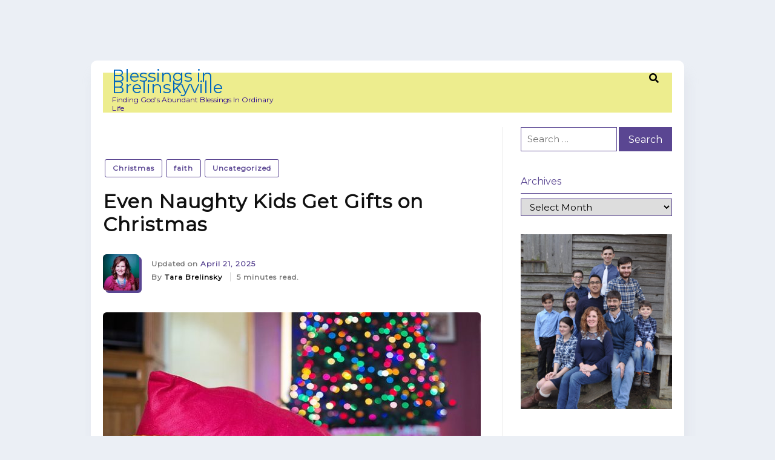

--- FILE ---
content_type: text/html; charset=UTF-8
request_url: http://www.blessingsinbrelinskyville.com/2016/11/30/even-naughty-kids-get-gifts-christmas/
body_size: 17460
content:
<!doctype html>
<html lang="en-US">
<head>
	<meta charset="UTF-8">
	<meta name="viewport" content="width=device-width, initial-scale=1">
	<link rel="profile" href="https://gmpg.org/xfn/11">

	<meta name='robots' content='index, follow, max-image-preview:large, max-snippet:-1, max-video-preview:-1' />

	<!-- This site is optimized with the Yoast SEO plugin v26.6 - https://yoast.com/wordpress/plugins/seo/ -->
	<title>Even Naughty Kids Get Gifts On Christmas</title>
	<meta name="description" content="By Santa-standards, 2 little boys ranked high on the naughty list. And we all know that Mr. Claus doesn&#039;t reward the not-nice children, right?" />
	<link rel="canonical" href="https://www.blessingsinbrelinskyville.com/2016/11/30/even-naughty-kids-get-gifts-christmas/" />
	<meta property="og:locale" content="en_US" />
	<meta property="og:type" content="article" />
	<meta property="og:title" content="Even Naughty Kids Get Gifts On Christmas" />
	<meta property="og:description" content="By Santa-standards, 2 little boys ranked high on the naughty list. And we all know that Mr. Claus doesn&#039;t reward the not-nice children, right?" />
	<meta property="og:url" content="https://www.blessingsinbrelinskyville.com/2016/11/30/even-naughty-kids-get-gifts-christmas/" />
	<meta property="og:site_name" content="Blessings in Brelinskyville" />
	<meta property="article:author" content="https://www.facebook.com/BlessingsInBrelinskyville/" />
	<meta property="article:published_time" content="2016-11-30T20:26:06+00:00" />
	<meta property="article:modified_time" content="2025-04-21T08:28:09+00:00" />
	<meta property="og:image" content="https://www.blessingsinbrelinskyville.com/wp-content/uploads/2016/11/gifts-562341_640.jpg" />
	<meta property="og:image:width" content="640" />
	<meta property="og:image:height" content="426" />
	<meta property="og:image:type" content="image/jpeg" />
	<meta name="author" content="Tara Brelinsky" />
	<meta name="twitter:card" content="summary_large_image" />
	<meta name="twitter:creator" content="@TaraBrelinsky" />
	<meta name="twitter:label1" content="Written by" />
	<meta name="twitter:data1" content="Tara Brelinsky" />
	<meta name="twitter:label2" content="Est. reading time" />
	<meta name="twitter:data2" content="4 minutes" />
	<script type="application/ld+json" class="yoast-schema-graph">{"@context":"https://schema.org","@graph":[{"@type":"WebPage","@id":"https://www.blessingsinbrelinskyville.com/2016/11/30/even-naughty-kids-get-gifts-christmas/","url":"https://www.blessingsinbrelinskyville.com/2016/11/30/even-naughty-kids-get-gifts-christmas/","name":"Even Naughty Kids Get Gifts On Christmas","isPartOf":{"@id":"https://www.blessingsinbrelinskyville.com/#website"},"primaryImageOfPage":{"@id":"https://www.blessingsinbrelinskyville.com/2016/11/30/even-naughty-kids-get-gifts-christmas/#primaryimage"},"image":{"@id":"https://www.blessingsinbrelinskyville.com/2016/11/30/even-naughty-kids-get-gifts-christmas/#primaryimage"},"thumbnailUrl":"http://www.blessingsinbrelinskyville.com/wp-content/uploads/2016/11/gifts-562341_640.jpg","datePublished":"2016-11-30T20:26:06+00:00","dateModified":"2025-04-21T08:28:09+00:00","author":{"@id":"https://www.blessingsinbrelinskyville.com/#/schema/person/879557d30da41ca50958860d2db9e169"},"description":"By Santa-standards, 2 little boys ranked high on the naughty list. And we all know that Mr. Claus doesn't reward the not-nice children, right?","breadcrumb":{"@id":"https://www.blessingsinbrelinskyville.com/2016/11/30/even-naughty-kids-get-gifts-christmas/#breadcrumb"},"inLanguage":"en-US","potentialAction":[{"@type":"ReadAction","target":["https://www.blessingsinbrelinskyville.com/2016/11/30/even-naughty-kids-get-gifts-christmas/"]}]},{"@type":"ImageObject","inLanguage":"en-US","@id":"https://www.blessingsinbrelinskyville.com/2016/11/30/even-naughty-kids-get-gifts-christmas/#primaryimage","url":"http://www.blessingsinbrelinskyville.com/wp-content/uploads/2016/11/gifts-562341_640.jpg","contentUrl":"http://www.blessingsinbrelinskyville.com/wp-content/uploads/2016/11/gifts-562341_640.jpg","width":640,"height":426,"caption":"bag of presents"},{"@type":"BreadcrumbList","@id":"https://www.blessingsinbrelinskyville.com/2016/11/30/even-naughty-kids-get-gifts-christmas/#breadcrumb","itemListElement":[{"@type":"ListItem","position":1,"name":"Home","item":"https://www.blessingsinbrelinskyville.com/"},{"@type":"ListItem","position":2,"name":"Even Naughty Kids Get Gifts on Christmas"}]},{"@type":"WebSite","@id":"https://www.blessingsinbrelinskyville.com/#website","url":"https://www.blessingsinbrelinskyville.com/","name":"Blessings in Brelinskyville","description":"Finding God&#039;s Abundant Blessings In Ordinary Life","potentialAction":[{"@type":"SearchAction","target":{"@type":"EntryPoint","urlTemplate":"https://www.blessingsinbrelinskyville.com/?s={search_term_string}"},"query-input":{"@type":"PropertyValueSpecification","valueRequired":true,"valueName":"search_term_string"}}],"inLanguage":"en-US"},{"@type":"Person","@id":"https://www.blessingsinbrelinskyville.com/#/schema/person/879557d30da41ca50958860d2db9e169","name":"Tara Brelinsky","image":{"@type":"ImageObject","inLanguage":"en-US","@id":"https://www.blessingsinbrelinskyville.com/#/schema/person/image/","url":"https://secure.gravatar.com/avatar/7aaca77c7f3eb6c4ca9ecb715fd95d9e7f7e05d365444822badb12e30732e410?s=96&d=mm&r=g","contentUrl":"https://secure.gravatar.com/avatar/7aaca77c7f3eb6c4ca9ecb715fd95d9e7f7e05d365444822badb12e30732e410?s=96&d=mm&r=g","caption":"Tara Brelinsky"},"description":"Tara K. E. Brelinsky is a home schooling mother of 8 living children, with 6 more heavenly ones. She works as a freelance writer and speaker. She publishes on her blog, Blessings in Brelinskyville. Her work has also appeared in Shalom Magazine, Seton Magazine, and on Wind &amp; Flame blog, in addition to various online sites. Her talks can be heard on her podcast The Homeschool Educator podcast, as well as in the archives of Radio Maria.","sameAs":["https://www.facebook.com/BlessingsInBrelinskyville/","https://x.com/TaraBrelinsky"],"url":"http://www.blessingsinbrelinskyville.com/author/brelinskyville/"}]}</script>
	<!-- / Yoast SEO plugin. -->


<link rel='dns-prefetch' href='//brelinskyville.loricagardenweb.com' />
<link rel='dns-prefetch' href='//fonts.googleapis.com' />
<link rel="alternate" type="application/rss+xml" title="Blessings in Brelinskyville &raquo; Feed" href="http://www.blessingsinbrelinskyville.com/feed/" />
<link rel="alternate" type="application/rss+xml" title="Blessings in Brelinskyville &raquo; Comments Feed" href="http://www.blessingsinbrelinskyville.com/comments/feed/" />
<link rel="alternate" type="application/rss+xml" title="Blessings in Brelinskyville &raquo; Even Naughty Kids Get Gifts on Christmas Comments Feed" href="http://www.blessingsinbrelinskyville.com/2016/11/30/even-naughty-kids-get-gifts-christmas/feed/" />
<link rel="alternate" title="oEmbed (JSON)" type="application/json+oembed" href="http://www.blessingsinbrelinskyville.com/wp-json/oembed/1.0/embed?url=http%3A%2F%2Fwww.blessingsinbrelinskyville.com%2F2016%2F11%2F30%2Feven-naughty-kids-get-gifts-christmas%2F" />
<link rel="alternate" title="oEmbed (XML)" type="text/xml+oembed" href="http://www.blessingsinbrelinskyville.com/wp-json/oembed/1.0/embed?url=http%3A%2F%2Fwww.blessingsinbrelinskyville.com%2F2016%2F11%2F30%2Feven-naughty-kids-get-gifts-christmas%2F&#038;format=xml" />
<style id='wp-img-auto-sizes-contain-inline-css' type='text/css'>
img:is([sizes=auto i],[sizes^="auto," i]){contain-intrinsic-size:3000px 1500px}
/*# sourceURL=wp-img-auto-sizes-contain-inline-css */
</style>
<style id='wp-emoji-styles-inline-css' type='text/css'>

	img.wp-smiley, img.emoji {
		display: inline !important;
		border: none !important;
		box-shadow: none !important;
		height: 1em !important;
		width: 1em !important;
		margin: 0 0.07em !important;
		vertical-align: -0.1em !important;
		background: none !important;
		padding: 0 !important;
	}
/*# sourceURL=wp-emoji-styles-inline-css */
</style>
<style id='wp-block-library-inline-css' type='text/css'>
:root{--wp-block-synced-color:#7a00df;--wp-block-synced-color--rgb:122,0,223;--wp-bound-block-color:var(--wp-block-synced-color);--wp-editor-canvas-background:#ddd;--wp-admin-theme-color:#007cba;--wp-admin-theme-color--rgb:0,124,186;--wp-admin-theme-color-darker-10:#006ba1;--wp-admin-theme-color-darker-10--rgb:0,107,160.5;--wp-admin-theme-color-darker-20:#005a87;--wp-admin-theme-color-darker-20--rgb:0,90,135;--wp-admin-border-width-focus:2px}@media (min-resolution:192dpi){:root{--wp-admin-border-width-focus:1.5px}}.wp-element-button{cursor:pointer}:root .has-very-light-gray-background-color{background-color:#eee}:root .has-very-dark-gray-background-color{background-color:#313131}:root .has-very-light-gray-color{color:#eee}:root .has-very-dark-gray-color{color:#313131}:root .has-vivid-green-cyan-to-vivid-cyan-blue-gradient-background{background:linear-gradient(135deg,#00d084,#0693e3)}:root .has-purple-crush-gradient-background{background:linear-gradient(135deg,#34e2e4,#4721fb 50%,#ab1dfe)}:root .has-hazy-dawn-gradient-background{background:linear-gradient(135deg,#faaca8,#dad0ec)}:root .has-subdued-olive-gradient-background{background:linear-gradient(135deg,#fafae1,#67a671)}:root .has-atomic-cream-gradient-background{background:linear-gradient(135deg,#fdd79a,#004a59)}:root .has-nightshade-gradient-background{background:linear-gradient(135deg,#330968,#31cdcf)}:root .has-midnight-gradient-background{background:linear-gradient(135deg,#020381,#2874fc)}:root{--wp--preset--font-size--normal:16px;--wp--preset--font-size--huge:42px}.has-regular-font-size{font-size:1em}.has-larger-font-size{font-size:2.625em}.has-normal-font-size{font-size:var(--wp--preset--font-size--normal)}.has-huge-font-size{font-size:var(--wp--preset--font-size--huge)}.has-text-align-center{text-align:center}.has-text-align-left{text-align:left}.has-text-align-right{text-align:right}.has-fit-text{white-space:nowrap!important}#end-resizable-editor-section{display:none}.aligncenter{clear:both}.items-justified-left{justify-content:flex-start}.items-justified-center{justify-content:center}.items-justified-right{justify-content:flex-end}.items-justified-space-between{justify-content:space-between}.screen-reader-text{border:0;clip-path:inset(50%);height:1px;margin:-1px;overflow:hidden;padding:0;position:absolute;width:1px;word-wrap:normal!important}.screen-reader-text:focus{background-color:#ddd;clip-path:none;color:#444;display:block;font-size:1em;height:auto;left:5px;line-height:normal;padding:15px 23px 14px;text-decoration:none;top:5px;width:auto;z-index:100000}html :where(.has-border-color){border-style:solid}html :where([style*=border-top-color]){border-top-style:solid}html :where([style*=border-right-color]){border-right-style:solid}html :where([style*=border-bottom-color]){border-bottom-style:solid}html :where([style*=border-left-color]){border-left-style:solid}html :where([style*=border-width]){border-style:solid}html :where([style*=border-top-width]){border-top-style:solid}html :where([style*=border-right-width]){border-right-style:solid}html :where([style*=border-bottom-width]){border-bottom-style:solid}html :where([style*=border-left-width]){border-left-style:solid}html :where(img[class*=wp-image-]){height:auto;max-width:100%}:where(figure){margin:0 0 1em}html :where(.is-position-sticky){--wp-admin--admin-bar--position-offset:var(--wp-admin--admin-bar--height,0px)}@media screen and (max-width:600px){html :where(.is-position-sticky){--wp-admin--admin-bar--position-offset:0px}}

/*# sourceURL=wp-block-library-inline-css */
</style><style id='global-styles-inline-css' type='text/css'>
:root{--wp--preset--aspect-ratio--square: 1;--wp--preset--aspect-ratio--4-3: 4/3;--wp--preset--aspect-ratio--3-4: 3/4;--wp--preset--aspect-ratio--3-2: 3/2;--wp--preset--aspect-ratio--2-3: 2/3;--wp--preset--aspect-ratio--16-9: 16/9;--wp--preset--aspect-ratio--9-16: 9/16;--wp--preset--color--black: #000000;--wp--preset--color--cyan-bluish-gray: #abb8c3;--wp--preset--color--white: #ffffff;--wp--preset--color--pale-pink: #f78da7;--wp--preset--color--vivid-red: #cf2e2e;--wp--preset--color--luminous-vivid-orange: #ff6900;--wp--preset--color--luminous-vivid-amber: #fcb900;--wp--preset--color--light-green-cyan: #7bdcb5;--wp--preset--color--vivid-green-cyan: #00d084;--wp--preset--color--pale-cyan-blue: #8ed1fc;--wp--preset--color--vivid-cyan-blue: #0693e3;--wp--preset--color--vivid-purple: #9b51e0;--wp--preset--gradient--vivid-cyan-blue-to-vivid-purple: linear-gradient(135deg,rgb(6,147,227) 0%,rgb(155,81,224) 100%);--wp--preset--gradient--light-green-cyan-to-vivid-green-cyan: linear-gradient(135deg,rgb(122,220,180) 0%,rgb(0,208,130) 100%);--wp--preset--gradient--luminous-vivid-amber-to-luminous-vivid-orange: linear-gradient(135deg,rgb(252,185,0) 0%,rgb(255,105,0) 100%);--wp--preset--gradient--luminous-vivid-orange-to-vivid-red: linear-gradient(135deg,rgb(255,105,0) 0%,rgb(207,46,46) 100%);--wp--preset--gradient--very-light-gray-to-cyan-bluish-gray: linear-gradient(135deg,rgb(238,238,238) 0%,rgb(169,184,195) 100%);--wp--preset--gradient--cool-to-warm-spectrum: linear-gradient(135deg,rgb(74,234,220) 0%,rgb(151,120,209) 20%,rgb(207,42,186) 40%,rgb(238,44,130) 60%,rgb(251,105,98) 80%,rgb(254,248,76) 100%);--wp--preset--gradient--blush-light-purple: linear-gradient(135deg,rgb(255,206,236) 0%,rgb(152,150,240) 100%);--wp--preset--gradient--blush-bordeaux: linear-gradient(135deg,rgb(254,205,165) 0%,rgb(254,45,45) 50%,rgb(107,0,62) 100%);--wp--preset--gradient--luminous-dusk: linear-gradient(135deg,rgb(255,203,112) 0%,rgb(199,81,192) 50%,rgb(65,88,208) 100%);--wp--preset--gradient--pale-ocean: linear-gradient(135deg,rgb(255,245,203) 0%,rgb(182,227,212) 50%,rgb(51,167,181) 100%);--wp--preset--gradient--electric-grass: linear-gradient(135deg,rgb(202,248,128) 0%,rgb(113,206,126) 100%);--wp--preset--gradient--midnight: linear-gradient(135deg,rgb(2,3,129) 0%,rgb(40,116,252) 100%);--wp--preset--font-size--small: 13px;--wp--preset--font-size--medium: 20px;--wp--preset--font-size--large: 36px;--wp--preset--font-size--x-large: 42px;--wp--preset--spacing--20: 0.44rem;--wp--preset--spacing--30: 0.67rem;--wp--preset--spacing--40: 1rem;--wp--preset--spacing--50: 1.5rem;--wp--preset--spacing--60: 2.25rem;--wp--preset--spacing--70: 3.38rem;--wp--preset--spacing--80: 5.06rem;--wp--preset--shadow--natural: 6px 6px 9px rgba(0, 0, 0, 0.2);--wp--preset--shadow--deep: 12px 12px 50px rgba(0, 0, 0, 0.4);--wp--preset--shadow--sharp: 6px 6px 0px rgba(0, 0, 0, 0.2);--wp--preset--shadow--outlined: 6px 6px 0px -3px rgb(255, 255, 255), 6px 6px rgb(0, 0, 0);--wp--preset--shadow--crisp: 6px 6px 0px rgb(0, 0, 0);}:where(.is-layout-flex){gap: 0.5em;}:where(.is-layout-grid){gap: 0.5em;}body .is-layout-flex{display: flex;}.is-layout-flex{flex-wrap: wrap;align-items: center;}.is-layout-flex > :is(*, div){margin: 0;}body .is-layout-grid{display: grid;}.is-layout-grid > :is(*, div){margin: 0;}:where(.wp-block-columns.is-layout-flex){gap: 2em;}:where(.wp-block-columns.is-layout-grid){gap: 2em;}:where(.wp-block-post-template.is-layout-flex){gap: 1.25em;}:where(.wp-block-post-template.is-layout-grid){gap: 1.25em;}.has-black-color{color: var(--wp--preset--color--black) !important;}.has-cyan-bluish-gray-color{color: var(--wp--preset--color--cyan-bluish-gray) !important;}.has-white-color{color: var(--wp--preset--color--white) !important;}.has-pale-pink-color{color: var(--wp--preset--color--pale-pink) !important;}.has-vivid-red-color{color: var(--wp--preset--color--vivid-red) !important;}.has-luminous-vivid-orange-color{color: var(--wp--preset--color--luminous-vivid-orange) !important;}.has-luminous-vivid-amber-color{color: var(--wp--preset--color--luminous-vivid-amber) !important;}.has-light-green-cyan-color{color: var(--wp--preset--color--light-green-cyan) !important;}.has-vivid-green-cyan-color{color: var(--wp--preset--color--vivid-green-cyan) !important;}.has-pale-cyan-blue-color{color: var(--wp--preset--color--pale-cyan-blue) !important;}.has-vivid-cyan-blue-color{color: var(--wp--preset--color--vivid-cyan-blue) !important;}.has-vivid-purple-color{color: var(--wp--preset--color--vivid-purple) !important;}.has-black-background-color{background-color: var(--wp--preset--color--black) !important;}.has-cyan-bluish-gray-background-color{background-color: var(--wp--preset--color--cyan-bluish-gray) !important;}.has-white-background-color{background-color: var(--wp--preset--color--white) !important;}.has-pale-pink-background-color{background-color: var(--wp--preset--color--pale-pink) !important;}.has-vivid-red-background-color{background-color: var(--wp--preset--color--vivid-red) !important;}.has-luminous-vivid-orange-background-color{background-color: var(--wp--preset--color--luminous-vivid-orange) !important;}.has-luminous-vivid-amber-background-color{background-color: var(--wp--preset--color--luminous-vivid-amber) !important;}.has-light-green-cyan-background-color{background-color: var(--wp--preset--color--light-green-cyan) !important;}.has-vivid-green-cyan-background-color{background-color: var(--wp--preset--color--vivid-green-cyan) !important;}.has-pale-cyan-blue-background-color{background-color: var(--wp--preset--color--pale-cyan-blue) !important;}.has-vivid-cyan-blue-background-color{background-color: var(--wp--preset--color--vivid-cyan-blue) !important;}.has-vivid-purple-background-color{background-color: var(--wp--preset--color--vivid-purple) !important;}.has-black-border-color{border-color: var(--wp--preset--color--black) !important;}.has-cyan-bluish-gray-border-color{border-color: var(--wp--preset--color--cyan-bluish-gray) !important;}.has-white-border-color{border-color: var(--wp--preset--color--white) !important;}.has-pale-pink-border-color{border-color: var(--wp--preset--color--pale-pink) !important;}.has-vivid-red-border-color{border-color: var(--wp--preset--color--vivid-red) !important;}.has-luminous-vivid-orange-border-color{border-color: var(--wp--preset--color--luminous-vivid-orange) !important;}.has-luminous-vivid-amber-border-color{border-color: var(--wp--preset--color--luminous-vivid-amber) !important;}.has-light-green-cyan-border-color{border-color: var(--wp--preset--color--light-green-cyan) !important;}.has-vivid-green-cyan-border-color{border-color: var(--wp--preset--color--vivid-green-cyan) !important;}.has-pale-cyan-blue-border-color{border-color: var(--wp--preset--color--pale-cyan-blue) !important;}.has-vivid-cyan-blue-border-color{border-color: var(--wp--preset--color--vivid-cyan-blue) !important;}.has-vivid-purple-border-color{border-color: var(--wp--preset--color--vivid-purple) !important;}.has-vivid-cyan-blue-to-vivid-purple-gradient-background{background: var(--wp--preset--gradient--vivid-cyan-blue-to-vivid-purple) !important;}.has-light-green-cyan-to-vivid-green-cyan-gradient-background{background: var(--wp--preset--gradient--light-green-cyan-to-vivid-green-cyan) !important;}.has-luminous-vivid-amber-to-luminous-vivid-orange-gradient-background{background: var(--wp--preset--gradient--luminous-vivid-amber-to-luminous-vivid-orange) !important;}.has-luminous-vivid-orange-to-vivid-red-gradient-background{background: var(--wp--preset--gradient--luminous-vivid-orange-to-vivid-red) !important;}.has-very-light-gray-to-cyan-bluish-gray-gradient-background{background: var(--wp--preset--gradient--very-light-gray-to-cyan-bluish-gray) !important;}.has-cool-to-warm-spectrum-gradient-background{background: var(--wp--preset--gradient--cool-to-warm-spectrum) !important;}.has-blush-light-purple-gradient-background{background: var(--wp--preset--gradient--blush-light-purple) !important;}.has-blush-bordeaux-gradient-background{background: var(--wp--preset--gradient--blush-bordeaux) !important;}.has-luminous-dusk-gradient-background{background: var(--wp--preset--gradient--luminous-dusk) !important;}.has-pale-ocean-gradient-background{background: var(--wp--preset--gradient--pale-ocean) !important;}.has-electric-grass-gradient-background{background: var(--wp--preset--gradient--electric-grass) !important;}.has-midnight-gradient-background{background: var(--wp--preset--gradient--midnight) !important;}.has-small-font-size{font-size: var(--wp--preset--font-size--small) !important;}.has-medium-font-size{font-size: var(--wp--preset--font-size--medium) !important;}.has-large-font-size{font-size: var(--wp--preset--font-size--large) !important;}.has-x-large-font-size{font-size: var(--wp--preset--font-size--x-large) !important;}
/*# sourceURL=global-styles-inline-css */
</style>

<style id='classic-theme-styles-inline-css' type='text/css'>
/*! This file is auto-generated */
.wp-block-button__link{color:#fff;background-color:#32373c;border-radius:9999px;box-shadow:none;text-decoration:none;padding:calc(.667em + 2px) calc(1.333em + 2px);font-size:1.125em}.wp-block-file__button{background:#32373c;color:#fff;text-decoration:none}
/*# sourceURL=/wp-includes/css/classic-themes.min.css */
</style>
<link rel='stylesheet' id='bcct_style-css' href='http://www.blessingsinbrelinskyville.com/wp-content/plugins/better-click-to-tweet/assets/css/styles.css?ver=3.0' type='text/css' media='all' />
<link rel='stylesheet' id='contact-form-7-css' href='http://www.blessingsinbrelinskyville.com/wp-content/plugins/contact-form-7/includes/css/styles.css?ver=6.1.4' type='text/css' media='all' />
<link rel='stylesheet' id='jquery-ui-css' href='http://www.blessingsinbrelinskyville.com/wp-content/plugins/soundy-audio-playlist/css/jquery-ui-1.12.1/jquery-ui.css?ver=6.9' type='text/css' media='all' />
<link rel='stylesheet' id='sdy_pl_front_end-css' href='http://www.blessingsinbrelinskyville.com/wp-content/plugins/soundy-audio-playlist/css/style-front-end.css?ver=6.9' type='text/css' media='all' />
<link rel='stylesheet' id='sdy_pl_playlist-css' href='http://brelinskyville.loricagardenweb.com/wp-content/plugins/soundy-audio-playlist/css/style-playlist.css?ver=6.9' type='text/css' media='all' />
<link rel='stylesheet' id='mtwriter-bootstrap-css' href='http://www.blessingsinbrelinskyville.com/wp-content/themes/mtwriter/css/bootstrap.min.css?ver=6.9' type='text/css' media='all' />
<link rel='stylesheet' id='mtwriter-fontawesome-css' href='http://www.blessingsinbrelinskyville.com/wp-content/themes/mtwriter/css/fontawesome/css/all.min.css?ver=6.9' type='text/css' media='all' />
<link rel='stylesheet' id='mtwriter-font-heebo-css' href='https://fonts.googleapis.com/css?family=Heebo%3A100%2C300%2C400%2C500%2C700%2C800%2C900&#038;ver=6.9' type='text/css' media='all' />
<link rel='stylesheet' id='mtwriter-font-roboto-css' href='https://fonts.googleapis.com/css?family=Roboto%3A100%2C300%2C300i%2C400%2C400i%2C500%2C500i%2C700%2C700i%2C900&#038;ver=6.9' type='text/css' media='all' />
<link rel='stylesheet' id='mtwriter-style-css' href='http://www.blessingsinbrelinskyville.com/wp-content/themes/mtwriter/style.css?ver=6.9' type='text/css' media='all' />
<link rel='stylesheet' id='mtwriter-responsive-css' href='http://www.blessingsinbrelinskyville.com/wp-content/themes/mtwriter/css/responsive.css?ver=6.9' type='text/css' media='all' />
<link rel='stylesheet' id='mtwriter-fonts-css' href='//fonts.googleapis.com/css?family=Montserrat&#038;ver=6.9' type='text/css' media='all' />
<script type="text/javascript" src="http://www.blessingsinbrelinskyville.com/wp-includes/js/jquery/jquery.min.js?ver=3.7.1" id="jquery-core-js"></script>
<script type="text/javascript" src="http://www.blessingsinbrelinskyville.com/wp-includes/js/jquery/jquery-migrate.min.js?ver=3.4.1" id="jquery-migrate-js"></script>
<script type="text/javascript" src="http://www.blessingsinbrelinskyville.com/wp-content/plugins/soundy-audio-playlist/js/front-end.js?ver=6.9" id="sdy_pl-front-end-js"></script>
<script type="text/javascript" src="http://www.blessingsinbrelinskyville.com/wp-content/themes/mtwriter/js/bootstrap.min.js?ver=6.9" id="mtwriter-bootstrap-js"></script>
<script type="text/javascript" src="http://www.blessingsinbrelinskyville.com/wp-content/themes/mtwriter/js/main.js?ver=6.9" id="mtwriter-main-js"></script>
<link rel="https://api.w.org/" href="http://www.blessingsinbrelinskyville.com/wp-json/" /><link rel="alternate" title="JSON" type="application/json" href="http://www.blessingsinbrelinskyville.com/wp-json/wp/v2/posts/617" /><link rel="EditURI" type="application/rsd+xml" title="RSD" href="http://www.blessingsinbrelinskyville.com/xmlrpc.php?rsd" />
<meta name="generator" content="WordPress 6.9" />
<link rel='shortlink' href='http://www.blessingsinbrelinskyville.com/?p=617' />
	<link rel="preconnect" href="https://fonts.googleapis.com">
	<link rel="preconnect" href="https://fonts.gstatic.com">
	<link href='https://fonts.googleapis.com/css2?display=swap&family=Lora:wght@400;700' rel='stylesheet'>		<script type="text/javascript">
			var _statcounter = _statcounter || [];
			_statcounter.push({"tags": {"author": "brelinskyville"}});
		</script>
		        <style type="text/css">

            :root {
                --preloader-color: #5A4692;
                --preloader-size: 40px;
                --backtotop-size: 20px;

                --site-color: #252525;
                --main-color: #5A4692;
                --header-text-color: #260091;
                --body-bg-color: #ebeff5;

                --body-bg-img: url();
                --body-bg-size: ;
                --body-bg-position: ;
                --body-bg-repeat: ;
                --body-bg-attachment: ;

                --link-color: #252525;
                --link-hover-color: #5A4692;
                --link-active-color: #5A4692;

                --drop-down-bg: #fff;

                --drop-down-link-color: #050D26;

                --drop-down-active-link-color: #5A4692;
                --drop-down-hover-link-color: #5A4692;

                --sidebar-width: 250px;

                --copyright-hover: #5A4692;
            }

            /* Typography */
            

            body.custom-background {
                background-color: var(--body-bg-color);
            }
            
            body {
                background-image: var(--body-bg-img);
                background-size: var(--body-bg-size);
                background-position: var(--body-bg-position);
                background-repeat: var(--body-bg-repeat);
                background-attachment: var(--body-bg-attachment);

                background-color: var(--body-bg-color);

                font-family: Montserrat, Arial;
                font-size: 16px;
                text-transform: none;
                letter-spacing: 0px;
                font-weight: normal;
                line-height: 1.2;
            }

            h1 {
                font-family: Montserrat, Arial;
                font-size: 40px;
                text-transform: none;
                letter-spacing: 0px;
                font-weight: 700;
                line-height: 1.2;
            }
            
            h2 {
                font-family: Montserrat, Arial;
                font-size: 32px;
                text-transform: none;
                letter-spacing: 1px;
                font-weight: 700;
                line-height: 1.2;
            }

            h3 {
                font-family: Montserrat, Arial;
                font-size: 32px;
                text-transform: none;
                letter-spacing: 1px;
                font-weight: 700;
                line-height: 1.2;
            }

            h4 {
                font-family: Heebo, Arial;
                font-size: 24px;
                text-transform: none;
                letter-spacing: 1px;
                font-weight: 700;
                line-height: 1.2;
            }

            h5 {
                font-family: Heebo, Arial;
                font-size: 20px;
                text-transform: none;
                letter-spacing: 1px;
                font-weight: 700;
                line-height: 1.2;
            }

            h6 {
                font-family: Heebo, Arial;
                font-size: 16px;
                text-transform: none;
                letter-spacing: 1px;
                font-weight: 700;
                line-height: 1.2;
            }

            .mt-header .brand-title {
                color: #0066bf;

                font-family: Montserrat, Arial;
                font-size: 28px;
                text-transform: none;
                letter-spacing: 0px;
                font-weight: normal;
                line-height: 0;
            }

            .footer {
                color: #000;

                font-family: Montserrat, Arial;
                font-size: 16px;
                text-transform: none;
                letter-spacing: 0px;
                font-weight: normal;
                line-height: 1.2;
            }

            .footer a {
                color: #5A4692;
            }

            .footer a:hover {
                color: var(--copyright-hover);
            }

            /* Widget Title */
            .widget-title {
                font-family: Montserrat, Arial;
                font-size: 16px;
                text-transform: none;
                letter-spacing: 0px;
                font-weight: 500;
                line-height: 1.2;
            }

            /* Entry title */
            .entry-post-title {
                font-family: Montserrat, Arial;
                font-size: 20px;
                text-transform: none;
                letter-spacing: 1px;
                font-weight: 600;
                line-height: 1.2;
            }

            /* Single Post Title */
            h2.entry-title {
                font-family: Montserrat, Arial;
                font-size: 32px;
                text-transform: none;
                letter-spacing: 1px;
                font-weight: 700;
                line-height: 1.2;
            }

            /* Main menu */
            ul#primary-menu li.menu-item {
                font-family: Montserrat, Arial;
                font-size: 16px;
                text-transform: none;
                letter-spacing: 0px;
                font-weight: normal;
                line-height: 1.2;
            }

            /* Sub Menu */
            ul#primary-menu ul.sub-menu li.menu-item {
                font-family: Montserrat, Arial;
                font-size: 16px;
                text-transform: none;
                letter-spacing: 0px;
                font-weight: normal;
                line-height: 1.2;
            }

            /* Meta Typography */
            .post-meta-list span,
            .category-meta,
            .post-meta-content span {
                font-family: Montserrat, Arial;
                font-size: 12px;
                text-transform: none;
                letter-spacing: 1px;
                font-weight: 600;
                line-height: 1.2;
            }

            /* Navigation Dropdown */
            ul#primary-menu ul.sub-menu li.menu-item {
                background-color: var(--drop-down-bg);
            }

            ul#primary-menu ul.sub-menu li.menu-item a {
                color: var(--drop-down-link-color);
            }

            ul#primary-menu ul.sub-menu li.menu-item.current-menu-item a {
                color: var(--drop-down-active-link-color);
            }

            ul#primary-menu ul.sub-menu li.menu-item a:hover {
                color: var(--drop-down-hover-link-color);
            }

            .mt-header .brand-tagline {
                color: var(--header-text-color);
            }

            .inner-body {
                background-color: #ffffff;
            }

            .mt-header,
            .mt-header .main-menu {
                background-color: #eded8e;
            }

            /* Preloader Colors and Size */
            .sk-rotating-plane {
                width: var(--preloader-size);
	            height: var(--preloader-size);
                background-color: var(--preloader-color);
            }
            .sk-fading-circle {
                width: var(--preloader-size);
                height: var(--preloader-size);
            }
            .sk-fading-circle .sk-circle:before {
                background-color: var(--preloader-color);
            }
            .sk-folding-cube .sk-cube:before {
                background-color: var(--preloader-color);
            }
            .sk-folding-cube {
                width: var(--preloader-size);
                height: var(--preloader-size);
            }
            .sk-double-bounce .sk-child {
                background-color: var(--preloader-color);
            }
            .sk-double-bounce {
                width: var(--preloader-size);
                height: var(--preloader-size);
            }
            .sk-wave .sk-rect {
                background-color: var(--preloader-color);
            }
            .sk-wave {
                width: var(--preloader-size);
                height: var(--preloader-size);
            }
            .sk-wandering-cubes .sk-cube {
                background-color: var(--preloader-color);
            }
            .sk-wandering-cubes {
                width: var(--preloader-size);
                height: var(--preloader-size);
            }
            .sk-spinner-pulse {
                background-color: var(--preloader-color);
                width: var(--preloader-size);
	            height: var(--preloader-size);
            }
            .sk-chasing-dots .sk-child {
                background-color: var(--preloader-color);
            }
            .sk-chasing-dots {
                width: var(--preloader-size);
                height: var(--preloader-size);
            }
            .sk-three-bounce .sk-child {
                background-color: var(--preloader-color);
                width: var(--preloader-size);
	            height: var(--preloader-size);
            }
            .sk-circle .sk-child:before {
                background-color: var(--preloader-color);
            }
            .sk-circle {
                width: var(--preloader-size);
                height: var(--preloader-size);
            }
            .sk-cube-grid .sk-cube {
                background-color: var(--preloader-color);
            }
            .sk-cube-grid {
                width: var(--preloader-size);
                height: var(--preloader-size);
            }
            .bouncing-loader>div {
                background: var(--preloader-color);
                width: var(--preloader-size);
	            height: var(--preloader-size);
            }
            .donut {
                border-left-color: var(--preloader-color);
                width: var(--preloader-size);
                height: var(--preloader-size);
            }

            /* Back to top */
            a#backtotop i {
                font-size: var(--backtotop-size);
                color: #fff;
                line-height: var(--backtotop-size);
            }
            a#backtotop {
                width: var(--backtotop-size);
                height: var(--backtotop-size);
                background: #5A4692;
                display: none;
            }

            /* Navigation */
            .main-menu .menu > li > a {
                color: var(--link-color);
            }

            .main-menu .menu > li > a:hover {
                color: var(--link-hover-color);
            }

            .main-menu ul#primary-menu li.current-menu-item a,
            .main-menu ul#primary-menu li.current_page_item a {
                color: var(--link-active-color);
            }
            
        </style>
    <link rel="icon" href="http://www.blessingsinbrelinskyville.com/wp-content/uploads/2017/08/cropped-Tara-5x5color_DSC3409-Exposure-32x32.jpg" sizes="32x32" />
<link rel="icon" href="http://www.blessingsinbrelinskyville.com/wp-content/uploads/2017/08/cropped-Tara-5x5color_DSC3409-Exposure-192x192.jpg" sizes="192x192" />
<link rel="apple-touch-icon" href="http://www.blessingsinbrelinskyville.com/wp-content/uploads/2017/08/cropped-Tara-5x5color_DSC3409-Exposure-180x180.jpg" />
<meta name="msapplication-TileImage" content="http://www.blessingsinbrelinskyville.com/wp-content/uploads/2017/08/cropped-Tara-5x5color_DSC3409-Exposure-270x270.jpg" />
<style id="sccss"></style>	<style id="egf-frontend-styles" type="text/css">
		p {font-family: 'Lora', sans-serif;font-size: 16px;font-style: normal;font-weight: 400;border-top-width: 7px;border-top-left-radius: 2px;border-top-right-radius: 2px;border-bottom-right-radius: 2px;border-bottom-left-radius: 2px;} h1 {font-family: 'Lora', sans-serif;font-size: 24px;font-style: normal;font-weight: 400;} h2 {font-family: 'Lora', sans-serif;font-size: 22px;font-style: normal;font-weight: 400;} h3 {font-family: 'Lora', sans-serif;font-size: 20px;font-style: normal;font-weight: 700;} h4 {font-family: 'Lora', sans-serif;font-size: 18px;font-style: normal;font-weight: 400;} h5 {font-family: 'Lora', sans-serif;font-size: 17px;font-style: normal;font-weight: 400;} h6 {} 	</style>
	</head>


 
					<body itemtype="https://schema.org/Blog" itemscope="itemscope" class="wp-singular post-template-default single single-post postid-617 single-format-standard wp-theme-mtwriter widthsidebar sidebar-right" >
				

<a class="screen-reader-text skip-link" href="#content" title="Skip to content">Skip to content</a>


<div class="inner-body-wrap">
	<div class="inner-body container">

		
<header itemtype="https://schema.org/WPHeader" itemscope="itemscope" class="mt-header mt-header-default">
    <div class="container">
        <div class="row">
            <!-- Logo Area -->
            <div class="col-7 col-lg-4 logo-area">
                                <div class="mt-logo-text list-inline">
                                            <a itemscope="itemscope" itemtype="https://schema.org/Organization" class="brand-title"
                            href="http://www.blessingsinbrelinskyville.com/">
                            Blessings in Brelinskyville                        </a>

                                            <div class="brand-tagline">Finding God&#039;s Abundant Blessings In Ordinary Life</div>
                                    </div>
            </div>
            
            <!-- Logo Area End-->
            <!-- Header action Items -->
            <div class="col-5 col-lg-7 header-action-items d-flex d-lg-none">
                <!-- Header Search -->
                                <div class="search-link ">

                    <form role="search" method="get" class="search-form" action="http://www.blessingsinbrelinskyville.com/">
                        <button type="button">
                            <span class="search-icon"><i class="fas icon-search fa-search"></i></span>
                            <span class="search-cross"><i class="fas fa-times icon-cross"></i></span>
                        </button>
                        <div class="search-box">
                            <input type="search" class="search-field" name="s" id="search" placeholder="Type here and Search...">
                        </div>
                    </form>

                </div> <!-- Header Search End -->
                
                <!-- Nav toggler -->
                <button class="nav-toggler float-right" type="button">
                    <span class="mt-nav-toggler-icon"><i class="fas fa-bars"></i></span>
                </button>
                <!-- End of Navbar toggler -->
                
                
            </div> <!-- Header action Items End -->

            <!-- Main Menu Area -->
                        <div class="col-lg-8">
                <!-- Navbar -->
                <div itemtype="https://schema.org/SiteNavigationElement" itemscope="itemscope" class="main-menu">
                                        <!-- Navbar End -->

                                        <div class="header-action-items d-none d-lg-flex">
                        <!-- Header Search -->
                        <div class="search-link ">
                            <form role="search" method="get" class="search-form" action="http://www.blessingsinbrelinskyville.com/" target="_self">
                                <button type="button">
                                    <span class="search-icon"><i class="fas icon-search fa-search"></i></span>
                                    <span class="search-cross"><i class="fas fa-times icon-cross"></i></span>
                                
                                </button>
                                <div class="search-box">
                                    <input type="search" class="search-field" name="s" id="search" placeholder="Type here and Search...">
                                </div>
                            </form>
                        </div> <!-- Header Search End -->
                    </div>
                                        
                </div> <!-- Main Menu Area End-->
                
            </div>
                    </div> <!-- Row End -->
    </div> <!-- Container End -->
</header> <!-- End of Header area-->
		
		<div id="main-container" class="main-container mt-4">
			<div class="mt-container">
							
						
			<div id="content" class="content-area primary">
	
	<div class="page">
		<div class="post-single">
			<div class="entry-header single-entry-header">
									<span class="category-meta">
						<a href="http://www.blessingsinbrelinskyville.com/category/christmas/" rel="category tag">Christmas</a> <a href="http://www.blessingsinbrelinskyville.com/category/faith/" rel="category tag">faith</a> <a href="http://www.blessingsinbrelinskyville.com/category/uncategorized/" rel="category tag">Uncategorized</a>					</span>
								<h2 class="entry-title">Even Naughty Kids Get Gifts on Christmas</h2>
				
				<div class="post-meta author-box">
											<div class="mt-author-bio-img">
							<div class="mt-img-border">
								<img alt='' src='https://secure.gravatar.com/avatar/7aaca77c7f3eb6c4ca9ecb715fd95d9e7f7e05d365444822badb12e30732e410?s=96&#038;d=mm&#038;r=g' srcset='https://secure.gravatar.com/avatar/7aaca77c7f3eb6c4ca9ecb715fd95d9e7f7e05d365444822badb12e30732e410?s=192&#038;d=mm&#038;r=g 2x' class='avatar avatar-96 photo' height='96' width='96' decoding='async'/>							</div>
						</div>
					
					<div class="post-meta-content">
						
													<span class="list-post-date m-1">
								Updated on <a href="http://www.blessingsinbrelinskyville.com/2016/11/30/even-naughty-kids-get-gifts-christmas/" title="8:26 pm" rel="bookmark"><time class="updated" datetime="2025-04-21T08:28:09+00:00" itemprop="dateModified">April 21, 2025</time></a>  							</span>
																			<span class="post-author" itemtype="https://schema.org/Person" itemscope="itemscope" itemprop="author">
								By								<a href="http://www.blessingsinbrelinskyville.com/author/brelinskyville/">
									Tara Brelinsky								</a>
							</span>
						
													<span class="list-post-comment">
								5								 minutes read.							</span>
											</div>
				</div>
			</div><!-- header end -->
			
							<div class="featured-image">
					<img width="624" height="415" src="http://www.blessingsinbrelinskyville.com/wp-content/uploads/2016/11/gifts-562341_640-624x415.jpg" class="attachment-post-thumbnail size-post-thumbnail wp-post-image" alt="bag of presents" decoding="async" fetchpriority="high" srcset="http://www.blessingsinbrelinskyville.com/wp-content/uploads/2016/11/gifts-562341_640-624x415.jpg 624w, http://www.blessingsinbrelinskyville.com/wp-content/uploads/2016/11/gifts-562341_640-300x200.jpg 300w, http://www.blessingsinbrelinskyville.com/wp-content/uploads/2016/11/gifts-562341_640.jpg 640w" sizes="(max-width: 624px) 100vw, 624px" />				</div>
			
			<div class="entry-content">
				<p>After a busy morning of wrangling my children followed by an afternoon manning a craft table at a children&#8217;s Christmas Craft Fair, I decided to appease the requests of my younger crew members (aka sons and daughter under 12yo) who&#8217;d been begging to visit Santa at the mall.</p>
<p>I had a few errands to run beforehand (think clothes shopping with 4 less-than-interested companions), so I figured that the promise of a stop-over to see St. Nick would be ample incentive to keep the whining at bay.<span id="more-617"></span></p>
<h2>High Hopes Dashed</h2>
<p>My high hopes for a pleasant twirl among the shirt racks fell flat when one child made it his mission to express his displeasure with my plans (every.five.seconds) as the craft fair ended. Then ushering my youngest boys back into the van the bossing, bothering and bickering seemed to hit high gear before I&#8217;d even turned the ignition key.</p>
<p>I contemplated scrapping the plans for Santa, but I didn&#8217;t want to short change my daughter who&#8217;d been well-behaved and helpful up to that point. Although my daughter&#8217;s days of believing have passed, I knew she still relished the chance to pretend and to escort the toddler up to Santa&#8217;s lap so I stayed the course and drove to the mall.</p>
<p><img decoding="async" class="size-medium wp-image-622 alignleft" src="http://www.blessingsinbrelinskyville.com/wp-content/uploads/2016/11/santa-1855685_640-300x109.jpg" alt="father christmas" width="300" height="109" srcset="http://www.blessingsinbrelinskyville.com/wp-content/uploads/2016/11/santa-1855685_640-300x109.jpg 300w, http://www.blessingsinbrelinskyville.com/wp-content/uploads/2016/11/santa-1855685_640-624x227.jpg 624w, http://www.blessingsinbrelinskyville.com/wp-content/uploads/2016/11/santa-1855685_640.jpg 640w" sizes="(max-width: 300px) 100vw, 300px" /></p>
<p>Standing wide-eyed before the big guy, my little boys conducted themselves like cherubs. There was no pushing, shoving or fussing, just smiles and polite conversation. They were on their best behavior for the few minutes it took them to tell the jolly, old elf their top-of-the-list desires.</p>
<h2>Exit Stage Left</h2>
<p>However, the angelic demeanor evaporated once we exited stage left.</p>
<p>By the time we made it back outside to the parking area, I had to strong-arm an overly-independent (but underly-cautious) child across the lot (picture me struggling to carry a 50lb. angry contortionist between parked cars while scanning the surrounding area for kidnappers and texting-while-driving vehicle operators).</p>
<p>Of course, this act made the child-in-arms about as happy as a wet cat which led to an all-out brawl between Mr. Independence and his closest sibling once I&#8217;d set him down.<img loading="lazy" decoding="async" class="size-medium wp-image-621 alignright" src="http://www.blessingsinbrelinskyville.com/wp-content/uploads/2016/11/pissed-off-1859913_640-300x199.jpg" alt="tantrum girl" width="300" height="199" srcset="http://www.blessingsinbrelinskyville.com/wp-content/uploads/2016/11/pissed-off-1859913_640-300x199.jpg 300w, http://www.blessingsinbrelinskyville.com/wp-content/uploads/2016/11/pissed-off-1859913_640-624x414.jpg 624w, http://www.blessingsinbrelinskyville.com/wp-content/uploads/2016/11/pissed-off-1859913_640.jpg 640w" sizes="auto, (max-width: 300px) 100vw, 300px" /></p>
<p>Once the dust settled, but while my anger and disappointment were still at full pitch, I had the idea to return a few of the waiting Christmas gifts that lay hidden in my bedroom closet.</p>
<h2>Santa-standards</h2>
<p>Judging by Santa-standards, two little boys from my brood ranked high on the naughty list. And we all know that Mr. Claus doesn&#8217;t reward the not-nice children, right?</p>
<p>By the grace of God, I had the good sense to refrain from verbalizing my intentions and instead allowed the Holy Spirit to chasten my temptations as I steered toward home.</p>
<p>I thought about God&#8217;s mercy and how many times my behavior falls short. I considered how undeserving I am of the gifts He showers me with every single day. I remembered that while God does correct me, He never withholds mercy. So with that understanding in mind, I realized the need to wipe the memory slate clean and not let yesterday&#8217;s mistakes erode tomorrow&#8217;s joy.</p>
<span class='bctt-click-to-tweet'><span class='bctt-ctt-text'><a href='https://twitter.com/intent/tweet?url=http%3A%2F%2Fwww.blessingsinbrelinskyville.com%2F2016%2F11%2F30%2Feven-naughty-kids-get-gifts-christmas%2F&#038;text=Wipe%20the%20memory%20slate%20clean.%20Don%27t%20let%20yesterday%27s%20mistakes%20erode%20tomorrow%27s%20joy.&#038;via=TaraBrelinsky&#038;related=TaraBrelinsky' target='_blank'rel="noopener noreferrer">Wipe the memory slate clean. Don&#039;t let yesterday&#039;s mistakes erode tomorrow&#039;s joy. </a></span><a href='https://twitter.com/intent/tweet?url=http%3A%2F%2Fwww.blessingsinbrelinskyville.com%2F2016%2F11%2F30%2Feven-naughty-kids-get-gifts-christmas%2F&#038;text=Wipe%20the%20memory%20slate%20clean.%20Don%27t%20let%20yesterday%27s%20mistakes%20erode%20tomorrow%27s%20joy.&#038;via=TaraBrelinsky&#038;related=TaraBrelinsky' target='_blank' class='bctt-ctt-btn'rel="noopener noreferrer">Share on X</a></span>
<h2>Christmas Morning</h2>
<p>I did, indeed, dole out some necessary penalties for the offending parties that afternoon, but Christmas morning found my children, all eight of them, joyfully tearing into each paper wrapped present. And as eager as they were to receive, they were just as enthusiastic about giving the gifts they&#8217;d purchased or made for one another.</p>
<p>Long forgotten were the petty arguments and heated debates between them. No one held a grudge over the minor irritations or unfair advantages that had seemed so important on many days prior. The Spirit of Christmas penetrated their hearts and motivated their actions.</p>
<p>It was then that I recognized the mercy of Jesus reflected in the character of Christmas&#8217;s rosy-cheeked man in red. Santa Claus&#8217;s un-equaled generosity and inescapable joy are simply a pale resemblance of the True Spirit of Christmas.</p>
<p>So too than is Santa&#8217;s mercy toward children, both naughty and nice, a fair likeness to the unending and undeserved mercy of Jesus.</p>
<span class='bctt-click-to-tweet'><span class='bctt-ctt-text'><a href='https://twitter.com/intent/tweet?url=http%3A%2F%2Fwww.blessingsinbrelinskyville.com%2F2016%2F11%2F30%2Feven-naughty-kids-get-gifts-christmas%2F&#038;text=Santa%27s%20mercy%20toward%20children%20reflects%20the%20unending%20and%20undeserved%20mercy%20of%20Jesus.&#038;via=TaraBrelinsky&#038;related=TaraBrelinsky' target='_blank'rel="noopener noreferrer">Santa&#039;s mercy toward children reflects the unending and undeserved mercy of Jesus. </a></span><a href='https://twitter.com/intent/tweet?url=http%3A%2F%2Fwww.blessingsinbrelinskyville.com%2F2016%2F11%2F30%2Feven-naughty-kids-get-gifts-christmas%2F&#038;text=Santa%27s%20mercy%20toward%20children%20reflects%20the%20unending%20and%20undeserved%20mercy%20of%20Jesus.&#038;via=TaraBrelinsky&#038;related=TaraBrelinsky' target='_blank' class='bctt-ctt-btn'rel="noopener noreferrer">Share on X</a></span>
			</div><!-- entry content end -->
		</div><!-- Post content end -->

		<div class="post-footer clearfix">
							<div class="post-tags">
					<a href="http://www.blessingsinbrelinskyville.com/tag/christmas/" rel="tag">Christmas</a><a href="http://www.blessingsinbrelinskyville.com/tag/gift-giving/" rel="tag">gift giving</a><a href="http://www.blessingsinbrelinskyville.com/tag/mercy/" rel="tag">mercy</a><a href="http://www.blessingsinbrelinskyville.com/tag/parenting/" rel="tag">parenting</a><a href="http://www.blessingsinbrelinskyville.com/tag/parenting-struggles/" rel="tag">parenting struggles</a><a href="http://www.blessingsinbrelinskyville.com/tag/santa-claus/" rel="tag">Santa claus</a>				</div><!-- Post tags end -->
					</div><!-- Post footer end -->
			
					<div class="mt-author-box author-box mt-sept">
				<div class="mt-author-bio-img">
					<div class="mt-img-border">
						<img alt='' src='https://secure.gravatar.com/avatar/7aaca77c7f3eb6c4ca9ecb715fd95d9e7f7e05d365444822badb12e30732e410?s=96&#038;d=mm&#038;r=g' srcset='https://secure.gravatar.com/avatar/7aaca77c7f3eb6c4ca9ecb715fd95d9e7f7e05d365444822badb12e30732e410?s=192&#038;d=mm&#038;r=g 2x' class='avatar avatar-96 photo' height='96' width='96' loading='lazy' decoding='async'/>					</div>
				</div>
				<div class="author-info">
					<h4 itemtype="https://schema.org/Person" itemscope="itemscope" itemprop="author">
						<a href="http://www.blessingsinbrelinskyville.com/author/brelinskyville/">
							Tara Brelinsky						</a>
					</h4>			
											<p>Tara K. E. Brelinsky is a home schooling mother of 8 living children, with 6 more heavenly ones. She works as a freelance writer and speaker. She publishes on her blog, Blessings in Brelinskyville. Her work has also appeared in Shalom Magazine, Seton Magazine, and on Wind &amp; Flame blog, in addition to various online sites. Her talks can be heard on her podcast The Homeschool Educator podcast, as well as in the archives of Radio Maria.</p>
										
											<p></p>
										
				</div>
			</div><!-- Author box end -->
				
		<nav itemtype="https://schema.org/SiteNavigationElement" itemscope="itemscope" class="post-navigation mt-sept d-md-flex justify-content-md-between text-center text-md-left">
							<div class="post-previous">
					<a href=http://www.blessingsinbrelinskyville.com/2016/11/27/make-advent-wreath-little-hands-video/>
						<span><i class='fa fa-angle-left'></i> Previous Post</span><h4>Make an Advent Wreath for Little Hands</h4></a>				</div>
								<div class="post-next">
						<a href=http://www.blessingsinbrelinskyville.com/2016/12/23/12-strategies-for-the-12-days-of-christmas/>
							<span>Next Post <i class='fa fa-angle-right'></i></span><h4>12 Strategies for the 12 Days of Christmas</h4></a>					</div>
						</nav>

		

<div class="comments-form border-box mt-sept">
    </div>


	<div id="comments" class="comments-area mt-sept">
        <h3 class="comments-heading">
            3 Comments on &ldquo;Even Naughty Kids Get Gifts on Christmas&rdquo;        </h3>
        
		<ul class="comments-list">
		    
    <li class="comment even thread-even depth-1" id="comment-204">

                    <div id="div-comment-204" class="comment first">
        
        <div class="author-box">
            <div class="mt-author-bio-img">
                <div class="mt-img-border">
                    <img alt='' src='https://secure.gravatar.com/avatar/56c6df7474ca87fbee189615cfae9a8fa01b31fbc829c6c4aa42650a10a36f3f?s=96&#038;d=mm&#038;r=g' srcset='https://secure.gravatar.com/avatar/56c6df7474ca87fbee189615cfae9a8fa01b31fbc829c6c4aa42650a10a36f3f?s=192&#038;d=mm&#038;r=g 2x' class='avatar avatar-96 photo' height='96' width='96' loading='lazy' decoding='async'/>                </div>
            </div>
        </div>
        
        
        <div class="comment-body">
            <div class="meta-data">
                <span class="comment-author"><a href="http://www.mommyinsports.com" class="url" rel="ugc external nofollow">Kristen Hewitt</a></span>
                <span class="comment-date">
                    November 30, 2016 at 10:43 pm                </span>
                |
                <b>
                                    </b>
                
                            </div>
            <div class="comment-content">
                <p>Tomorrow is always a new day and a clean start! And I believe we all are deserving &#8211; no matter what. Beautiful perspective!</p>
            </div>
        </div>
    </li>
</li><!-- #comment-## -->

    <li class="comment odd alt thread-odd thread-alt depth-1" id="comment-205">

                    <div id="div-comment-205" class="comment first">
        
        <div class="author-box">
            <div class="mt-author-bio-img">
                <div class="mt-img-border">
                    <img alt='' src='https://secure.gravatar.com/avatar/f2a29a52c6ff10131af42e8e3f934ac2c0260c4919ce5a44ea415c53cd86ac97?s=96&#038;d=mm&#038;r=g' srcset='https://secure.gravatar.com/avatar/f2a29a52c6ff10131af42e8e3f934ac2c0260c4919ce5a44ea415c53cd86ac97?s=192&#038;d=mm&#038;r=g 2x' class='avatar avatar-96 photo' height='96' width='96' loading='lazy' decoding='async'/>                </div>
            </div>
        </div>
        
        
        <div class="comment-body">
            <div class="meta-data">
                <span class="comment-author"><a href="http://www.theresasreviews.com" class="url" rel="ugc external nofollow">Theresa</a></span>
                <span class="comment-date">
                    November 30, 2016 at 10:48 pm                </span>
                |
                <b>
                                    </b>
                
                            </div>
            <div class="comment-content">
                <p>I agree, Christmas is not the right time to punish kids, even though it can be tempting when they misbehave. It&#8217;s a festive and joyous time in my family, and everyone gets gifts no matter what.</p>
            </div>
        </div>
    </li>
</li><!-- #comment-## -->

    <li class="comment even thread-even depth-1" id="comment-206">

                    <div id="div-comment-206" class="comment first">
        
        <div class="author-box">
            <div class="mt-author-bio-img">
                <div class="mt-img-border">
                    <img alt='' src='https://secure.gravatar.com/avatar/5c38392f0d954d051bab1b65ec4fb9f8365f6f7ec829a3a0a80857dda416273e?s=96&#038;d=mm&#038;r=g' srcset='https://secure.gravatar.com/avatar/5c38392f0d954d051bab1b65ec4fb9f8365f6f7ec829a3a0a80857dda416273e?s=192&#038;d=mm&#038;r=g 2x' class='avatar avatar-96 photo' height='96' width='96' loading='lazy' decoding='async'/>                </div>
            </div>
        </div>
        
        
        <div class="comment-body">
            <div class="meta-data">
                <span class="comment-author"><a href="http://www.breetalksblog.wordpress.com" class="url" rel="ugc external nofollow">Bree Courtney</a></span>
                <span class="comment-date">
                    December 1, 2016 at 4:45 am                </span>
                |
                <b>
                                    </b>
                
                            </div>
            <div class="comment-content">
                <p>Interesting, I don&#8217;t know if I&#8217;ve ever thought of Santa having mercy like Jesus, but I definitely recognize how Jesus&#8217; grace for me needs to be lived out as an example of me showing grace to others, including my bratty children. 😉  I love this quote: &#8220;Wipe the memory slate clean. Don&#8217;t let yesterday&#8217;s mistakes erode tomorrow&#8217;s joy.&#8221; So great.</p>
            </div>
        </div>
    </li>
</li><!-- #comment-## -->
		</ul>

		
	</div><!-- Post comment end -->

	</div><!-- Page Ends -->

		
			</div><!-- Content-area -->

			
<div itemtype="https://schema.org/WPSideBar" itemscope="itemscope" id="sidebar" class="widget-area sidebar">
    <div class="sidebar-main">
    <section class="widget"><div class="widget-content"><div class="widget-content-inner"><form role="search" method="get" class="search-form" action="http://www.blessingsinbrelinskyville.com/">
				<label>
					<span class="screen-reader-text">Search for:</span>
					<input type="search" class="search-field" placeholder="Search &hellip;" value="" name="s" />
				</label>
				<input type="submit" class="search-submit" value="Search" />
			</form></div></div></section><section class="widget"><div class="widget-content"><div class="widget-content-inner"><div class="sidebar-heading-wrapper"><h4 class="widget-title sidebar-heading">Archives</h4></div>		<label class="screen-reader-text" for="archives-dropdown-2">Archives</label>
		<select id="archives-dropdown-2" name="archive-dropdown">
			
			<option value="">Select Month</option>
				<option value='http://www.blessingsinbrelinskyville.com/2022/06/'> June 2022 </option>
	<option value='http://www.blessingsinbrelinskyville.com/2022/02/'> February 2022 </option>
	<option value='http://www.blessingsinbrelinskyville.com/2020/06/'> June 2020 </option>
	<option value='http://www.blessingsinbrelinskyville.com/2020/03/'> March 2020 </option>
	<option value='http://www.blessingsinbrelinskyville.com/2020/01/'> January 2020 </option>
	<option value='http://www.blessingsinbrelinskyville.com/2019/01/'> January 2019 </option>
	<option value='http://www.blessingsinbrelinskyville.com/2018/11/'> November 2018 </option>
	<option value='http://www.blessingsinbrelinskyville.com/2018/10/'> October 2018 </option>
	<option value='http://www.blessingsinbrelinskyville.com/2018/07/'> July 2018 </option>
	<option value='http://www.blessingsinbrelinskyville.com/2017/10/'> October 2017 </option>
	<option value='http://www.blessingsinbrelinskyville.com/2017/05/'> May 2017 </option>
	<option value='http://www.blessingsinbrelinskyville.com/2017/03/'> March 2017 </option>
	<option value='http://www.blessingsinbrelinskyville.com/2017/01/'> January 2017 </option>
	<option value='http://www.blessingsinbrelinskyville.com/2016/12/'> December 2016 </option>
	<option value='http://www.blessingsinbrelinskyville.com/2016/11/'> November 2016 </option>
	<option value='http://www.blessingsinbrelinskyville.com/2016/09/'> September 2016 </option>
	<option value='http://www.blessingsinbrelinskyville.com/2016/06/'> June 2016 </option>
	<option value='http://www.blessingsinbrelinskyville.com/2016/05/'> May 2016 </option>
	<option value='http://www.blessingsinbrelinskyville.com/2016/04/'> April 2016 </option>
	<option value='http://www.blessingsinbrelinskyville.com/2016/03/'> March 2016 </option>
	<option value='http://www.blessingsinbrelinskyville.com/2016/02/'> February 2016 </option>
	<option value='http://www.blessingsinbrelinskyville.com/2016/01/'> January 2016 </option>
	<option value='http://www.blessingsinbrelinskyville.com/2015/12/'> December 2015 </option>
	<option value='http://www.blessingsinbrelinskyville.com/2015/11/'> November 2015 </option>
	<option value='http://www.blessingsinbrelinskyville.com/2015/10/'> October 2015 </option>
	<option value='http://www.blessingsinbrelinskyville.com/2015/09/'> September 2015 </option>
	<option value='http://www.blessingsinbrelinskyville.com/2015/08/'> August 2015 </option>
	<option value='http://www.blessingsinbrelinskyville.com/2015/07/'> July 2015 </option>
	<option value='http://www.blessingsinbrelinskyville.com/2015/06/'> June 2015 </option>
	<option value='http://www.blessingsinbrelinskyville.com/2015/05/'> May 2015 </option>
	<option value='http://www.blessingsinbrelinskyville.com/2015/04/'> April 2015 </option>
	<option value='http://www.blessingsinbrelinskyville.com/2015/03/'> March 2015 </option>
	<option value='http://www.blessingsinbrelinskyville.com/2015/02/'> February 2015 </option>
	<option value='http://www.blessingsinbrelinskyville.com/2015/01/'> January 2015 </option>
	<option value='http://www.blessingsinbrelinskyville.com/2014/12/'> December 2014 </option>
	<option value='http://www.blessingsinbrelinskyville.com/2014/11/'> November 2014 </option>
	<option value='http://www.blessingsinbrelinskyville.com/2014/10/'> October 2014 </option>
	<option value='http://www.blessingsinbrelinskyville.com/2014/09/'> September 2014 </option>
	<option value='http://www.blessingsinbrelinskyville.com/2014/08/'> August 2014 </option>
	<option value='http://www.blessingsinbrelinskyville.com/2014/07/'> July 2014 </option>
	<option value='http://www.blessingsinbrelinskyville.com/2014/06/'> June 2014 </option>
	<option value='http://www.blessingsinbrelinskyville.com/2014/05/'> May 2014 </option>
	<option value='http://www.blessingsinbrelinskyville.com/2014/04/'> April 2014 </option>
	<option value='http://www.blessingsinbrelinskyville.com/2014/03/'> March 2014 </option>
	<option value='http://www.blessingsinbrelinskyville.com/2014/02/'> February 2014 </option>
	<option value='http://www.blessingsinbrelinskyville.com/2014/01/'> January 2014 </option>
	<option value='http://www.blessingsinbrelinskyville.com/2013/12/'> December 2013 </option>
	<option value='http://www.blessingsinbrelinskyville.com/2013/11/'> November 2013 </option>
	<option value='http://www.blessingsinbrelinskyville.com/2013/10/'> October 2013 </option>
	<option value='http://www.blessingsinbrelinskyville.com/2013/09/'> September 2013 </option>
	<option value='http://www.blessingsinbrelinskyville.com/2013/08/'> August 2013 </option>
	<option value='http://www.blessingsinbrelinskyville.com/2013/07/'> July 2013 </option>
	<option value='http://www.blessingsinbrelinskyville.com/2013/06/'> June 2013 </option>
	<option value='http://www.blessingsinbrelinskyville.com/2013/05/'> May 2013 </option>
	<option value='http://www.blessingsinbrelinskyville.com/2013/04/'> April 2013 </option>
	<option value='http://www.blessingsinbrelinskyville.com/2013/03/'> March 2013 </option>
	<option value='http://www.blessingsinbrelinskyville.com/201/11/'> November 201 </option>

		</select>

			<script type="text/javascript">
/* <![CDATA[ */

( ( dropdownId ) => {
	const dropdown = document.getElementById( dropdownId );
	function onSelectChange() {
		setTimeout( () => {
			if ( 'escape' === dropdown.dataset.lastkey ) {
				return;
			}
			if ( dropdown.value ) {
				document.location.href = dropdown.value;
			}
		}, 250 );
	}
	function onKeyUp( event ) {
		if ( 'Escape' === event.key ) {
			dropdown.dataset.lastkey = 'escape';
		} else {
			delete dropdown.dataset.lastkey;
		}
	}
	function onClick() {
		delete dropdown.dataset.lastkey;
	}
	dropdown.addEventListener( 'keyup', onKeyUp );
	dropdown.addEventListener( 'click', onClick );
	dropdown.addEventListener( 'change', onSelectChange );
})( "archives-dropdown-2" );

//# sourceURL=WP_Widget_Archives%3A%3Awidget
/* ]]> */
</script>
</div></div></section><section class="widget"><div class="widget-content"><div class="widget-content-inner"><img width="2219" height="2560" src="http://www.blessingsinbrelinskyville.com/wp-content/uploads/2019/12/group-stairs-1-scaled.jpg" class="image wp-image-906 alignnone attachment-full size-full" alt="" style="max-width: 100%; height: auto;" decoding="async" loading="lazy" srcset="http://www.blessingsinbrelinskyville.com/wp-content/uploads/2019/12/group-stairs-1-scaled.jpg 2219w, http://www.blessingsinbrelinskyville.com/wp-content/uploads/2019/12/group-stairs-1-260x300.jpg 260w, http://www.blessingsinbrelinskyville.com/wp-content/uploads/2019/12/group-stairs-1-887x1024.jpg 887w, http://www.blessingsinbrelinskyville.com/wp-content/uploads/2019/12/group-stairs-1-768x886.jpg 768w, http://www.blessingsinbrelinskyville.com/wp-content/uploads/2019/12/group-stairs-1-1331x1536.jpg 1331w, http://www.blessingsinbrelinskyville.com/wp-content/uploads/2019/12/group-stairs-1-1775x2048.jpg 1775w, http://www.blessingsinbrelinskyville.com/wp-content/uploads/2019/12/group-stairs-1-624x720.jpg 624w" sizes="auto, (max-width: 2219px) 100vw, 2219px" /></div></div></section><section class="widget"><div class="widget-content"><div class="widget-content-inner"><div class="sidebar-heading-wrapper"><h4 class="widget-title sidebar-heading"><a class="rsswidget rss-widget-feed" href="https://thehomeschooleducator-brelinskyville.libsyn.com/"><img class="rss-widget-icon" style="border:0" width="14" height="14" src="http://www.blessingsinbrelinskyville.com/wp-includes/images/rss.png" alt="RSS" loading="lazy" /></a> <a class="rsswidget rss-widget-title" href="">The Homeschool Educator podcast</a></h4></div></div></div></section>    </div>
</div>
			</div> <!-- container End -->

			<footer itemtype="https://schema.org/WPFooter" itemscope="itemscope" class="footer">
				<div class="container">
					<div class="row">
						<div class="col-lg-12 col-md-12">
							<div class="footer-wrap">
								<ul class="footer-social mt-share">
            <li class="list-inline-item social-icon">
            <a href="" target="_blank">
                <i class="fab fa-facebook-f" aria-hidden="true"></i>
            </a>
        </li>
    
            <li class="list-inline-item social-icon">
            <a href="" target="_blank">
                <i class="fab fa-twitter" aria-hidden="true"></i>
            </a>
        </li>
    
            <li class="list-inline-item social-icon">
            <a href="" target="_blank">
                <i class="fab fa-instagram" aria-hidden="true"></i>
            </a>
        </li>
    
            <li class="list-inline-item social-icon">
            <a href="" target="_blank">
                <i class="fab fa-youtube" aria-hidden="true"></i>
            </a>
        </li>
    
    
    
    
    
    
    
    </ul>								<div class="copyright-info">
									&copy; 2026 Blessings in Brelinskyville &bull; Powered by <a href="https://mightythemes.com/themes/" itemprop="url">MT Writer</a>								</div>
							</div><!-- Footer social end-->
						</div> <!-- col-md-12 end-->
					</div><!-- Row end-->
				</div><!-- Container end-->
			</footer> <!-- Footer End -->

		</div> <!-- main-container end -->
	</div> <!-- inner-body end -->
</div> <!-- inner-body-wrap end -->

<script type="speculationrules">
{"prefetch":[{"source":"document","where":{"and":[{"href_matches":"/*"},{"not":{"href_matches":["/wp-*.php","/wp-admin/*","/wp-content/uploads/*","/wp-content/*","/wp-content/plugins/*","/wp-content/themes/mtwriter/*","/*\\?(.+)"]}},{"not":{"selector_matches":"a[rel~=\"nofollow\"]"}},{"not":{"selector_matches":".no-prefetch, .no-prefetch a"}}]},"eagerness":"conservative"}]}
</script>
		<!-- Start of StatCounter Code -->
		<script>
			<!--
			var sc_project=9738606;
			var sc_security="34d11faa";
					</script>
        <script type="text/javascript" src="https://www.statcounter.com/counter/counter.js" async></script>
		<noscript><div class="statcounter"><a title="web analytics" href="https://statcounter.com/"><img class="statcounter" src="https://c.statcounter.com/9738606/0/34d11faa/0/" alt="web analytics" /></a></div></noscript>
		<!-- End of StatCounter Code -->
		<script async>(function(s,u,m,o,j,v){j=u.createElement(m);v=u.getElementsByTagName(m)[0];j.async=1;j.src=o;j.dataset.sumoSiteId='551774005aaa1e006b111d005db60f0008b9bf00fdfc7100d2310200699fe700';j.dataset.sumoPlatform='wordpress';v.parentNode.insertBefore(j,v)})(window,document,'script','//load.sumome.com/');</script>        <script type="application/javascript">
            const ajaxURL = "http://www.blessingsinbrelinskyville.com/wp-admin/admin-ajax.php";

            function sumo_add_woocommerce_coupon(code) {
                jQuery.post(ajaxURL, {
                    action: 'sumo_add_woocommerce_coupon',
                    code: code,
                });
            }

            function sumo_remove_woocommerce_coupon(code) {
                jQuery.post(ajaxURL, {
                    action: 'sumo_remove_woocommerce_coupon',
                    code: code,
                });
            }

            function sumo_get_woocommerce_cart_subtotal(callback) {
                jQuery.ajax({
                    method: 'POST',
                    url: ajaxURL,
                    dataType: 'html',
                    data: {
                        action: 'sumo_get_woocommerce_cart_subtotal',
                    },
                    success: function (subtotal) {
                        return callback(null, subtotal);
                    },
                    error: function (err) {
                        return callback(err, 0);
                    }
                });
            }
        </script>
        	<script>
	/(trident|msie)/i.test(navigator.userAgent)&&document.getElementById&&window.addEventListener&&window.addEventListener("hashchange",function(){var t,e=location.hash.substring(1);/^[A-z0-9_-]+$/.test(e)&&(t=document.getElementById(e))&&(/^(?:a|select|input|button|textarea)$/i.test(t.tagName)||(t.tabIndex=-1),t.focus())},!1);
	</script>
	<script type="text/javascript" src="http://www.blessingsinbrelinskyville.com/wp-includes/js/dist/hooks.min.js?ver=dd5603f07f9220ed27f1" id="wp-hooks-js"></script>
<script type="text/javascript" src="http://www.blessingsinbrelinskyville.com/wp-includes/js/dist/i18n.min.js?ver=c26c3dc7bed366793375" id="wp-i18n-js"></script>
<script type="text/javascript" id="wp-i18n-js-after">
/* <![CDATA[ */
wp.i18n.setLocaleData( { 'text direction\u0004ltr': [ 'ltr' ] } );
//# sourceURL=wp-i18n-js-after
/* ]]> */
</script>
<script type="text/javascript" src="http://www.blessingsinbrelinskyville.com/wp-content/plugins/contact-form-7/includes/swv/js/index.js?ver=6.1.4" id="swv-js"></script>
<script type="text/javascript" id="contact-form-7-js-before">
/* <![CDATA[ */
var wpcf7 = {
    "api": {
        "root": "http:\/\/www.blessingsinbrelinskyville.com\/wp-json\/",
        "namespace": "contact-form-7\/v1"
    },
    "cached": 1
};
//# sourceURL=contact-form-7-js-before
/* ]]> */
</script>
<script type="text/javascript" src="http://www.blessingsinbrelinskyville.com/wp-content/plugins/contact-form-7/includes/js/index.js?ver=6.1.4" id="contact-form-7-js"></script>
<script type="text/javascript" src="http://www.blessingsinbrelinskyville.com/wp-includes/js/jquery/ui/core.min.js?ver=1.13.3" id="jquery-ui-core-js"></script>
<script type="text/javascript" src="http://www.blessingsinbrelinskyville.com/wp-includes/js/jquery/ui/mouse.min.js?ver=1.13.3" id="jquery-ui-mouse-js"></script>
<script type="text/javascript" src="http://www.blessingsinbrelinskyville.com/wp-includes/js/jquery/ui/slider.min.js?ver=1.13.3" id="jquery-ui-slider-js"></script>
<script type="text/javascript" src="http://www.blessingsinbrelinskyville.com/wp-includes/js/jquery/ui/sortable.min.js?ver=1.13.3" id="jquery-ui-sortable-js"></script>
<script type="text/javascript" src="http://www.blessingsinbrelinskyville.com/wp-includes/js/jquery/ui/effect.min.js?ver=1.13.3" id="jquery-effects-core-js"></script>
<script id="wp-emoji-settings" type="application/json">
{"baseUrl":"https://s.w.org/images/core/emoji/17.0.2/72x72/","ext":".png","svgUrl":"https://s.w.org/images/core/emoji/17.0.2/svg/","svgExt":".svg","source":{"concatemoji":"http://www.blessingsinbrelinskyville.com/wp-includes/js/wp-emoji-release.min.js?ver=6.9"}}
</script>
<script type="module">
/* <![CDATA[ */
/*! This file is auto-generated */
const a=JSON.parse(document.getElementById("wp-emoji-settings").textContent),o=(window._wpemojiSettings=a,"wpEmojiSettingsSupports"),s=["flag","emoji"];function i(e){try{var t={supportTests:e,timestamp:(new Date).valueOf()};sessionStorage.setItem(o,JSON.stringify(t))}catch(e){}}function c(e,t,n){e.clearRect(0,0,e.canvas.width,e.canvas.height),e.fillText(t,0,0);t=new Uint32Array(e.getImageData(0,0,e.canvas.width,e.canvas.height).data);e.clearRect(0,0,e.canvas.width,e.canvas.height),e.fillText(n,0,0);const a=new Uint32Array(e.getImageData(0,0,e.canvas.width,e.canvas.height).data);return t.every((e,t)=>e===a[t])}function p(e,t){e.clearRect(0,0,e.canvas.width,e.canvas.height),e.fillText(t,0,0);var n=e.getImageData(16,16,1,1);for(let e=0;e<n.data.length;e++)if(0!==n.data[e])return!1;return!0}function u(e,t,n,a){switch(t){case"flag":return n(e,"\ud83c\udff3\ufe0f\u200d\u26a7\ufe0f","\ud83c\udff3\ufe0f\u200b\u26a7\ufe0f")?!1:!n(e,"\ud83c\udde8\ud83c\uddf6","\ud83c\udde8\u200b\ud83c\uddf6")&&!n(e,"\ud83c\udff4\udb40\udc67\udb40\udc62\udb40\udc65\udb40\udc6e\udb40\udc67\udb40\udc7f","\ud83c\udff4\u200b\udb40\udc67\u200b\udb40\udc62\u200b\udb40\udc65\u200b\udb40\udc6e\u200b\udb40\udc67\u200b\udb40\udc7f");case"emoji":return!a(e,"\ud83e\u1fac8")}return!1}function f(e,t,n,a){let r;const o=(r="undefined"!=typeof WorkerGlobalScope&&self instanceof WorkerGlobalScope?new OffscreenCanvas(300,150):document.createElement("canvas")).getContext("2d",{willReadFrequently:!0}),s=(o.textBaseline="top",o.font="600 32px Arial",{});return e.forEach(e=>{s[e]=t(o,e,n,a)}),s}function r(e){var t=document.createElement("script");t.src=e,t.defer=!0,document.head.appendChild(t)}a.supports={everything:!0,everythingExceptFlag:!0},new Promise(t=>{let n=function(){try{var e=JSON.parse(sessionStorage.getItem(o));if("object"==typeof e&&"number"==typeof e.timestamp&&(new Date).valueOf()<e.timestamp+604800&&"object"==typeof e.supportTests)return e.supportTests}catch(e){}return null}();if(!n){if("undefined"!=typeof Worker&&"undefined"!=typeof OffscreenCanvas&&"undefined"!=typeof URL&&URL.createObjectURL&&"undefined"!=typeof Blob)try{var e="postMessage("+f.toString()+"("+[JSON.stringify(s),u.toString(),c.toString(),p.toString()].join(",")+"));",a=new Blob([e],{type:"text/javascript"});const r=new Worker(URL.createObjectURL(a),{name:"wpTestEmojiSupports"});return void(r.onmessage=e=>{i(n=e.data),r.terminate(),t(n)})}catch(e){}i(n=f(s,u,c,p))}t(n)}).then(e=>{for(const n in e)a.supports[n]=e[n],a.supports.everything=a.supports.everything&&a.supports[n],"flag"!==n&&(a.supports.everythingExceptFlag=a.supports.everythingExceptFlag&&a.supports[n]);var t;a.supports.everythingExceptFlag=a.supports.everythingExceptFlag&&!a.supports.flag,a.supports.everything||((t=a.source||{}).concatemoji?r(t.concatemoji):t.wpemoji&&t.twemoji&&(r(t.twemoji),r(t.wpemoji)))});
//# sourceURL=http://www.blessingsinbrelinskyville.com/wp-includes/js/wp-emoji-loader.min.js
/* ]]> */
</script>

</body>
</html>

<!--
Performance optimized by W3 Total Cache. Learn more: https://www.boldgrid.com/w3-total-cache/?utm_source=w3tc&utm_medium=footer_comment&utm_campaign=free_plugin


Served from: www.blessingsinbrelinskyville.com @ 2026-01-03 20:47:02 by W3 Total Cache
-->

--- FILE ---
content_type: text/css
request_url: http://www.blessingsinbrelinskyville.com/wp-content/themes/mtwriter/style.css?ver=6.9
body_size: 8640
content:
/**
Theme Name: MTWriter
Theme URI: http://mightythemes.com/products/mt-writer-theme/
Author: MightyThemes
Author URI: http://mightythemes.com
Description: MT Writer brings down the love for bloggers. MT Writer is a blog theme that is specially designed keeping in mind the interest of bloggers. It is a Highly Responsive, Fully SEO friendly theme. It rolls down with a mobile-friendly layout that helps the user in getting an edge over other competitors with ease of control over the layout.
Version: 1.2.9
Tested up to: 6.3
Requires PHP: 7.2
License: GNU General Public License v2 or later
License URI: https://www.gnu.org/licenses/gpl-2.0.html
Text Domain: mtwriter
Tags: custom-background, custom-logo, custom-menu, featured-images, threaded-comments, translation-ready, theme-options

This theme, like WordPress, is licensed under the GPL.

MT-Writer is based on Underscores https://underscores.me/, (C) 2012-2015 Automattic, Inc.
Underscores is distributed under the terms of the GNU GPL v2 or later.
*/

/* ============================== */
/* Typography
==================== */

:root {
	--body-bg: #ebeff5;
	--site-color: #252525;
	--main-color: #5A4692;
	--hover: #5a4692d4;
	--link-color: #252525;
	--link-color-active: var(--main-color);
	--link-color-hover: var(--main-color);
	--btn-link-color: #fff;
	--radius: 6px;
	--main-menu-bg: #fff;
	--fontawesome: "Font Awesome 5 free";
	/* Mobile Menu */
	--link-color-mobile: #252525;
	--link-bgcolor-mobile: var(--main-menu-bg-mobile);
	--link-color-active-mobile: var(--main-color);
	--link-color-hover-mobile: var(--main-color);
	--main-menu-bg-mobile: #f9f9f9;
	--main-menu-top-border-color: #ebeff5;
	/* Submenu */
	--submenu-bg: #fff;
	--submenu-link-color: #fff;
	--submenu-link-color-active: #fff;
	--submenu-width: 200px;
	--submenu-border-color: #f5f5f5;
	/* Sidebar */
	--sidebar-width: 250px;
	--sidebar-li-size: 14px;
	--sidebar-link-color: #252525;
	--sidebar-link-color-active: var(--main-color);
	--sidebar-link-color-hover: var(--main-color);
}

::selection {
	background: var(--main-color);
	color: #fff;
}

body {
	background: var(--body-bg);
	color: var(--site-color);
	-webkit-font-smoothing: antialiased;
	-moz-osx-font-smoothing: grayscale;
	overflow-x: hidden;
	font-size: 16px;
	line-height: 24px;
	font-family: "Roboto", sans-serif;
	background-position: top center;
	background-repeat: no-repeat;
	background-size: cover;
	position: relative;
}

img {
	max-width: 100%;
	height: auto;
}

/* inner body
==================== */
.wp-caption {
	margin-bottom: 1.5em;
	max-width: 100%;
}

.wp-caption img[class*="wp-image-"] {
	display: block;
	margin: 0 auto;
}

.wp-caption-text {
	text-align: center;
}

.wp-caption .wp-caption-text {
	margin: 0;
	color: grey;
	font-size: 15px;
}

/* ===================*/
/* Accessibility
==================== */
/* Text meant only for screen readers. */
.screen-reader-text {
	clip: rect(1px, 1px, 1px, 1px);
	position: absolute !important;
	height: 1px;
	width: 1px;
	overflow: hidden;
}

.screen-reader-text:focus {
	background-color: #f1f1f1;
	border-radius: 3px;
	box-shadow: 0 0 2px 2px rgba(0, 0, 0, 0.6);
	clip: auto !important;
	display: block;
	font-size: 14px;
	font-weight: bold;
	height: auto;
	right: 5px;
	line-height: normal;
	padding: 15px 23px 14px;
	text-decoration: none;
	top: 5px;
	width: auto;
	z-index: 100000;
	/* Above WP toolbar. */
}

.sticky {
	display: block;
}

/* ===================*/
/* Galleries
==================== */
.gallery-caption {
	display: block;
}

.bypostauthor {
	display: block;
}

.alignleft {
	text-align: left;
}

.aligncenter {
	text-align: center;
}

/* ===================*/
/* Inner Body
==================== */

.inner-body {
	margin: 0 auto;
	background: #fff;
	border-radius: 10px;
	box-shadow: 5px 20px 20px 0 rgba(188, 193, 204, .2);
	padding: 20px 20px 90px;
}

.inner-body-wrap {
	position: relative;
	padding: 100px 0;
}

@media (min-width: 1200px) {
	.container {
		max-width: 980px;
	}
}

h1,
h2,
h3,
h4,
h5,
h6 {
	font-weight: 700;
	color: #101010;
	font-family: "Heebo", sans-serif;
}

h1 {
	font-size: 42px;
	line-height: 48px;
}

h2 {
	font-size: 32px;
	line-height: 42px;
}

h3 {
	font-size: 24px;
	line-height: 32px;
}

h4 {
	font-size: 18px;
	line-height: 28px;
}

b,
strong {
	font-weight: bold;
}

/* Form Stylling Start */
input[type="text"],
input[type="search"],
select,
textarea {
	width: 100%;
	border: 1px solid var(--main-color);
	padding: 3px 10px;
	font-size: 15px;
}

/* Form Stylling end */
.widthsidebar .mt-container {
	display: grid;
}

.widthsidebar.sidebar-right .mt-container {
	grid-template-columns: auto var(--sidebar-width);
	grid-column-gap: 30px;
}

.widthsidebar.sidebar-left .mt-container {
	grid-template-columns: var(--sidebar-width) auto;
	grid-column-gap: 30px;
}

.widthsidebar.sidebar-right .mt-container .content-area {
	border-right: 1px solid #eee;
	padding-right: 10px;
}

.widthsidebar.sidebar-left .mt-container .content-area {
	border-left: 1px solid #eee;
	padding-left: 10px;
}

/* Section */
section,
.section {
	margin: 50px 0;
	position: relative;
	z-index: 1;
}

/*----- Sidebar 
--------------------*/

.sidebar .widget:not(:last-child) {
	margin: 0 0 30px 0;
}

.sidebar .widget-title {
	color: var(--main-color);
	padding-top: 10px;
	padding-bottom: 10px;
	border-bottom: 1px solid var(--main-color);
}

.sidebar ul {
	padding: 0;
	list-style-type: none;
}

.sidebar ul li:not(:last-child) {
	border-bottom: 1px solid #f5f5f5;
}

.sidebar ul li a {
	display: flex;
	padding: 7px 0;
	transition: all 0.3s ease;
	font-size: var(--sidebar-li-size);
	color: var(--sidebar-link-color);
}

.sidebar ul li.active a {
	color: var(--sidebar-link-active-color);
}

.sidebar ul li a:hover {
	color: var(--sidebar-link-hover-color);
}

.sidebar ul#recentcomments li a {
	display: inline-flex;
}

.sidebar .search-form {
	display: flex;
	flex-wrap: wrap;
	width: 100%;
}

.sidebar .search-form .search-field {
	min-height: 40px;
}

.sidebar .search-form label {
	flex: 1 auto;
	width: 1%;
	margin-bottom: 0;
	margin-right: 3px;
}

.sidebar .search-form [type="submit"],
.sidebar .search-form [type="button"] {
	padding: 5px 15px;
	transition: all .3s ease;
	color: var(--btn-link-color);
	border: 1px solid var(--main-color);
	background-color: var(--main-color);
}

.sidebar .search-form [type="submit"]:hover,
.sidebar .search-form [type="button"]:hover {
	background-color: var(--main-color);
	opacity: 0.8;
}

/* single title */
.entry-single-title {
	margin-top: 40px;
	padding: 0;
}

.entry-single-title span {
	color: #c8c8c8;
}

/* Show */
.show {
	opacity: 1;
	visibility: visible;
}

/* Overflow Hidden */
.overflow-hidden {
	overflow: hidden;
}

/* List ul ol */
.unstyled {
	padding: 0;
	margin: 0;
	list-style: none;
}

/* List Round */
.list-round li {
	margin-bottom: 15px;
}

.list-round li:before {
	content: "\f10c";
	font-family: fontAwesome;
	padding-right: 10px;
}

/* Form COntrol */
.input-group .form-control:active,
.input-group .form-control:focus,
.input-group .form-control:hover {
	z-index: 1;
}

.form-control:focus {
	color: transparent;
	background-color: transparent;
	border-color: #eee;
	outline: 0 solid;
	-webkit-box-shadow: none;
	box-shadow: none;
}


/* Global styles
==================== */
a {
	color: var(--main-color);
}

a:hover {
	color: var(--main-color);
}

.btn-primary:not([disabled]):not(.disabled):active {
	color: #fff;
	background-color: var(--main-color);
	box-shadow: none;
	border: none;
}

/* button */
.btn {
	border-radius: 0;
	font-weight: 600;
	font-size: 13px;
	padding: 10px 25px;
	-webkit-box-align: center;
	-webkit-align-items: center;
	-moz-box-align: center;
	-ms-flex-align: center;
	align-items: center;
	display: -webkit-inline-box;
	display: -webkit-inline-flex;
	display: -moz-inline-box;
	display: -ms-inline-flexbox;
	display: inline-flex;
	border: none;
	position: relative;
	z-index: 2;
	overflow: hidden;
	letter-spacing: .5px;
	border-radius: 2px;
}

.post-btn .btn {
	padding: 8px 18px;
}

.btn:hover {
	background: transparent;
	border: none;
}

.btn-primary {
	background: var(--main-color);
	color: #fff;
	position: relative;
}

.btn-primary:hover {
	background: var(--main-color);
	opacity: 0.8;
}

/* Button */
button {
	background: none;
	border: none;
	display: inline-block;
}

button:hover {
	cursor: pointer;
}

.contactMe .btn {
	border: none;
	border-radius: 2px;
	background: var(--main-color);
	transition: 400ms;
	font-weight: 600;
	padding: 10px 25px;
}

.contactMe .btn:hover {
	opacity: 1;
	background: var(--main-color);
}

.category-meta {
	font-weight: 600;
	font-size: 12px;
}

/* Header
==================== */

.header-action-items {
	display: flex;
	flex-wrap: wrap;
	align-items: center;
}

@media (min-width:992px) {

	/* Header Stacked */
	.mt-header.mt-header-stacked .logo-area {
		margin-left: auto;
		margin-right: auto;
		padding-top: 15px;
		padding-bottom: 15px;
		text-align: center;
	}

	.mt-header.mt-header-stacked .main-menu {
		justify-content: center;
	}
}

@media (max-width:991px) {
	.header-action-items {
		justify-content: flex-end;
	}
}

/* Logo
==================== */
.mt-logo img {
	max-width: 150px;
}

.mt-header .brand-title {
	font-size: 22px;
}

.mt-header .brand-tagline {
	font-size: 12px;
	font-weight: inherit;
}

/* Main Menu
==================== */

.main-menu {
	display: flex;
	flex-wrap: wrap;
	align-items: center;
	justify-content: flex-end;
	background-color: var(--main-menu-bg);
}

.main-menu ul {
	padding: 0;
	margin: 0;
	list-style-type: none;
}

.main-menu .menu li {
	position: relative;
	display: flex;
	align-items: center;
	transition: all 0.3s ease;
	-webkit-transition: all 0.3s ease;
	-moz-transition: all 0.3s ease;
}

.main-menu .menu>li>a {
	padding: 15px;
}

.main-menu .menu > li.menu-item-has-children > a {
	padding-right: 0;
}

.main-menu .menu li.menu-item-has-children button {
	padding-left: 15px;
	padding-right: 15px;
	cursor: pointer;
	display: inline-flex;
}

.main-menu .menu li.menu-item-has-children button:after {
	content: "\f107";
	font-family: var(--fontawesome);
	font-weight: bold;
	font-size: 12px;
	transition: all 0.3s ease;
}

.main-menu .menu li.menu-item-has-children ul li a {
	flex-basis: 100%;
	padding: 12px 20px;
	color: var(--submenu-link-color);
}

.main-menu .menu li.menu-item-has-children li:not(:first-child) {
	border-top: 1px solid var(--submenu-border-color);
}

.nav-toggler {
	display: block;
	width: 35px;
	height: 35px;
	border-radius: 3px;
	background-color: var(--main-color);
	color: var(--btn-link-color);
}

.main-menu .menu>li ul {
	width: 100%;
	background-color: var(--submenu-bg);
	z-index: 9999;
	opacity: 0;
	visibility: hidden;
	margin-top: -1px;
}

@media (min-width:992px) {
	.main-menu .menu {
		display: flex;
		flex-wrap: wrap;
	}

	.main-menu .menu > li ul {
		width: var(--submenu-width);
		position: absolute;
		top: 100%;
		transition: all 0.3s ease;
		transform: translate3d(0, 10px, 0);
		box-shadow: 0 1px 7px rgba(0, 0, 0, .05);
	}

	.main-menu .menu li.menu-item-has-children:hover>ul {
		opacity: 1;
		transform: translate3d(0, 0px, 0);
		visibility: visible;
	}

	.main-menu .menu>li ul ul {
		margin-left: var(--submenu-width);
		top: 1px;
	}

	.main-menu .menu > li.menu-item-has-children > button{
		padding: 7px;
	}
	

	.main-menu .menu > li.menu-item-has-children:hover > button:after {
		transform: rotate(-180deg);
	}

	.main-menu .menu ul li.menu-item-has-children:hover > button:after {
		transform: rotate(-90deg);
	}

	.nav-toggler {
		display: none;
	}
}

@media (max-width:991px) {
	.menu-main-container {
		flex-basis: 100%;
		flex-grow: 1;
		-webkit-box-flex: 1;
		max-height: 300px;
		overflow-y: scroll;
		box-shadow: 0px 10px 15px rgba(0,0,0,0.1);
	}

	.main-menu li {
		background-color: var(--link-bgcolor-mobile);
	}

	.main-menu .menu li.menu-item-has-children button{
		top: 12px;
		position: absolute;
		right: 0;
	}

	.main-menu .menu > li.menu-item-has-children > button{
		top: 15px;
	}

	.main-menu .menu li.menu-item-has-children.open > button:after{
		transform: rotate(-180deg);
	}

	.main-menu .menu li:not(:first-child),
	.main-menu .menu li.menu-item-has-children li:not(:first-child){
		border-top: 1px solid var(--main-menu-top-border-color);
	}

	.main-menu .menu li.menu-item-has-children ul {
		border-top: 1px solid var(--main-menu-top-border-color);
		display: none;
	}

	.main-menu .menu li.menu-item-has-children.open > ul {
		display: block;
		opacity: 1;
		visibility: visible;
	}

	.main-menu .menu li {
		flex-direction: column;
		align-items: inherit;
	}

	.search-link form.search-form button .icon-search {
		margin-left: inherit;
	}

	.search-link form.search-form button {
		margin: 0;
	}

	.main-menu {
		width: 100%;
		border-top: 2px solid var(--main-menu-top-border-color);
		background-color: var(--main-menu-bg-mobile);
		opacity: 0;
		visibility: hidden;
		position: absolute;
		left: 0;
		top: 100%;
		z-index: 9999;
		transition: all 0.3s ease;
		transform: translate3d(0, 10px, 0);
	}

	.main-menu.show {
		display: block;
		opacity: 1;
		visibility: visible;
		transform: translate3d(0, 0px, 0);
	}
}

/* Search
===============================*/
.search-link {
	padding-left: 15px;
}

.search-link a {
	display: inline-block;
	color: #fff;
	font-size: 16px;
}

.search-link a sup {
	font-size: 8px;
	top: -15px;
	background: #fff;
	color: #ee3131;
	width: 10px;
	height: 10px;
	display: inline-block;
	line-height: 10px;
	text-align: center;
	border-radius: 50%;
	right: 5px;
	font-weight: 700;
}

.search-link form {
	position: relative;
}

.search-link form span[class*="search"] {
	min-width: 30px;
}

.search-link form button {
	padding: 0;
}

.search-link .search-cross,
.search-link .search-form.active .search-icon {
	display: none;
}

.search-link .search-form.active .search-cross,
.search-link .search-form .search-icon {
	display: inline-block;
}

.search-link .search-box {
	position: absolute;
	bottom: -80px;
	left: auto;
	right: 0;
	background: #fff;
	padding: 0px;
	opacity: 0;
	visibility: hidden;
	-webkit-transition: all .3s linear;
	transition: all .3s linear;
}

.search-link .search-form.active .search-box {
	bottom: -65px;
	opacity: 1;
	visibility: visible;
	z-index: 2;
}

.search-link form .search-box input[type=search] {
	width: 200px;
	border: 1px solid #e5e5e5;
	background: none;
	padding: 8px 10px;
	border-radius: 4px;
}

.search-link form .search-box input::-webkit-input-placeholder {
	font-family: "Roboto", sans-serif;
	font-size: 14px;
	color: #101010;
	padding-left: 10px;
	font-weight: 300;
	font-style: italic;
	letter-spacing: .5px;
}

.search-link form .search-box input::-moz-placeholder {
	font-family: "Roboto", sans-serif;
	font-size: 14px;
	color: #101010;
	padding-left: 10px;
	font-weight: 300;
	font-style: italic;
	letter-spacing: .5px;
}

.search-link form .search-box input:-ms-input-placeholder {
	font-family: "Roboto", sans-serif;
	font-size: 14px;
	color: #101010;
	padding-left: 10px;
	font-weight: 300;
	font-style: italic;
	letter-spacing: .5px;
}

.search-link form .search-box input::-ms-input-placeholder {
	font-family: "Roboto", sans-serif;
	font-size: 14px;
	color: #101010;
	padding-left: 10px;
	font-weight: 300;
	font-style: italic;
	letter-spacing: .5px;
}

.search-link form .search-box input::placeholder {
	font-family: "Roboto", sans-serif;
	font-size: 14px;
	color: #101010;
	padding-left: 10px;
	font-weight: 300;
	font-style: italic;
	letter-spacing: .5px;
}

/* author
==================== */
.main-author-wrapper {
	display: flex;
	align-items: center;
}

/* .mt-author-bio-img {
	padding-left: 70px;
} */

.mt-author-bio {
	font-weight: 400;
	line-height: 28px;
}

.mt-author-bio .bio-color {
	color: var(--main-color);
}

.mt-img-border {
	position: relative;
	text-align: right;
	display: inline-block;
}

.mt-img-border img {
	position: relative;
	z-index: 9;
	border-radius: var(--radius);
}

.mt-img-border:after {
	width: 100%;
	height: 100%;
	content: "";
	position: absolute;
	top: 10px;
	left: 10px;
	background: var(--main-color);
	border-radius: var(--radius);
}

.mt-author-bio h2 {
	font-weight: 100;
	letter-spacing: 1.5px;
	margin: 0 0 10px;
}

.mt-author-bio h2 strong {
	color: var(--main-color);
}

.bio-share {
	margin-top: 30px;
	margin-bottom: 30px;
}

.bio-share span {
	font-weight: 600;
	color: var(--site-color);
	margin-right: 15px;
	border-right: 1px solid #D8D8D8;
	padding-right: 15px;
	line-height: 1;
}

.mt-share {
	list-style: none;
	padding: 0;
	margin: 0;
}

.mt-share li {
	display: inline-block;
}

.bio-share .mt-share li {
	margin-right: 17px;
}

.bio-share .mt-share li a {
	color: var(--site-color);
}

.bio-share span {
	display: inline-block;
}

.bio-share ul {
	display: inline-block;
}

/* Post Grid
==================== */
.post-grid {
	position: relative;
	margin-bottom: 30px;
}

.post-grid-view {
	position: relative;
	border-radius: var(--radius);
	box-shadow: 0 1px 7px rgba(0, 0, 0, .05);
	overflow: hidden;
}

.post-content-overlay {
	padding: 30px 30px 25px;
	display: -ms-flexbox;
	display: flex;
	-ms-flex-direction: column;
	flex-direction: column;
	height: 100%;
}

.post-content-overlay .category-meta a {
	font-size: 12px;
	color: var(--main-color);
	font-weight: bold;
}

.entry-post-title {
	font-size: 18px;
	font-weight: bold;
}

.entry-post-title a {
	color: #000;
	transition: 400ms;
}

.entry-post-title a:hover {
	color: var(--main-color);
}

.post-content-overlay .entry-post-title a {
	color: var(--site-color);
}

.post-content-overlay .entry-post-title a:hover {
	color: var(--site-color);
}

.post-grid-view-lg .entry-post-title {
	line-height: 32px;
}

.post-content-overlay .post-header {
	margin-bottom: auto;
}

.post-meta-footer span {
	display: block;
	font-size: 12px;
	color: #757575;
	line-height: 22px;
}

.post-meta-footer span a {
	font-weight: bold;
	color: #757575;
}

.post-grid-image {
	position: relative;
	border-radius: var(--radius) var(--radius) 0 0;
}

.post-grid-image img {
	position: relative;
}

.related-posts {
	margin-top: 60px;
}

/* pagination
==================== */
.paging {
	margin: 30px 0 0;
}

.pagination .nav-links {
	display: flex;
}

.pagination .page-numbers:not(:last-child) {
	margin-right: 5px;
}

.pagination a,
.pagination span,
.pagination-next-prev a {
	color: var(--btn-link-color);
	padding: 4px 12px;
	-webkit-transition: all .3s ease;
	transition: all .3s ease;
	background-color: var(--main-color);
}

.pagination a:hover,
.pagination-next-prev a:hover {
	background-color: var(--main-color);
	opacity: 0.8;
}


/* post standard list
==================== */

.featured-image img {
	border-radius: var(--radius);
}

.post-standard-style .post-content {
	padding: 50px 100px 70px;
}

.post-standard-style:last-child .post-content {
	padding-bottom: 30px;
}

.post-standard-view {
	display: flex;
	align-items: center;
	flex-wrap: wrap;
}

.post-standard-view .entry-post-title {
	margin-top: 10px;
}

.post-meta-list {
	margin: 5px 0 20px;
}

.post-meta-list span {
	font-size: 12px;
	color: #757575;
}

.post-meta-list span.list-post-author a {
	font-weight: 600;
	color: #000;
	transition: 400ms;
}

.post-meta-list span a:hover {
	color: var(--main-color);
}

.post-meta-list span {
	margin-right: 12px;
	padding-right: 12px;
	border-right: 1px solid #D8D8D8;
}

.post-meta-list span:last-child {
	border-right: none;
	margin-right: 0;
	padding-right: 0;
}

.post-intro-text {
	color: var(--site-color);
	line-height: 26px;
	margin-bottom: 30px;
}

/* list view 3
==================== */
.entry-blog-listing .entry-blog-list-left {
	width: 38%;
	padding: 0;
	float: left;
}

.entry-blog-listing .entry-blog-list-left+.entry-blog-list-right {
	width: 62%;
	float: left;
	margin-top: 5px;
	padding-left: 30px;
}

.entry-blog-listing .post-intro-text {
	margin-bottom: 25px;
}

.entry-blog-listing .post-meta-list {
	margin: 5px 0 15px;
}

.entry-blog-listing .post-standard-view .entry-post-title {
	margin-top: 8px;
}

/* Post listing */
article.entry-blog:not(:last-child):before {
	content: "";
	left: 0;
	bottom: 0;
	width: 100%;
	height: 1px;
	position: absolute;
	background: linear-gradient(270deg, #fff 0%, #e5e5e5 50%, #fff 100%);
}

article.entry-blog {
	padding-top: 20px;
	padding-bottom: 20px;
	position: relative;
}

article.entry-blog:first-child {
	padding-top: 0;
}

article.entry-blog:last-child:before {
	display: none;
}

/* single page
==================== */
.single-entry-header {
	margin: 50px 0;
	padding-right: 0;
	padding-left: 0;
}

.single-entry-header .category-meta a {
	border: 1px solid var(--main-color);
	border-radius: 3px;
	padding: 7px 12px;
	transition: 400ms;
	margin: 3px;
}

.single-entry-header .category-meta a:hover {
	background: var(--main-color);
	border: 1px solid var(--main-color);
	color: #fff;
}

.single-entry-header .category-meta {
	margin-bottom: 18px;
	display: inline-block;
	display: flex;
    flex-wrap: wrap;
}

.post-meta {
	margin-top: 30px;
}

.author-box .mt-img-border {
	width: 60px;
	height: 60px;
	z-index: 0;
	float: left;
	margin-right: 20px;
}

.mt-author-box.author-box .mt-img-border {
	width: 80px;
	height: 80px;
}

.author-box .mt-img-border:after {
	width: 100%;
	height: 100%;
	top: 4px;
	left: 4px;
	background: var(--main-color);
	z-index: -1;
}

.mt-author-box.author-box .mt-img-border:after {
	width: 100%;
	height: 100%;
	top: 4px;
	left: 4px;
	background: var(--main-color);
}

.post-meta-content .list-post-date {
	display: block;
}

.post-meta-content {
	padding-top: 5px;
}

.post-meta-content span {
	color: #757575;
	font-size: 12px;
	text-transform: uppercase;
	line-height: 22px;
}

.post-meta-content span.list-post-comment {
	margin-left: 8px;
	padding-left: 10px;
	border-left: 1px solid #D8D8D8;
}

.post-meta-content span.post-author a {
	font-weight: 600;
	color: #000;
}

.post-single .entry-content {
	padding: 20px 0;
	line-height: 28px;
	color: var(--site-color);
}

/* Blockquote */
blockquote {
	padding: 0;
	background: none;
	font-size: 18px;
	line-height: 32px;
	color: #888;
	font-weight: 400;
	font-style: italic;
	margin: 60px 0 50px;
}

blockquote i {
	font-size: 42px;
	color: var(--main-color);
	margin-right: 15px;
}

blockquote p {
	margin: 0;
}

.alignright {
	float: right;
	margin-left: 30px;
	margin-bottom: 12px;
	max-width: 100%;
	border-radius: 0;
	padding: 0;
	clear: both;
}

.entry-content h3 {
	margin-bottom: 20px;
}

/* List Round Solid */
.list-round-solid {
	margin: 40px 0;
	padding: 0;
	padding-left: 15px;
}

.list-round-solid li {
	margin-bottom: 5px;
}

.list-round-solid li:last-child {
	margin-bottom: 0;
}

/* post tags */
.post-tags a {
	background: #F5F5F5;
	font-size: 12px;
	text-transform: uppercase;
	color: var(--site-color);
	transition: 400ms;
	padding: 8px 12px;
	margin-right: 5px;
	border-radius: 3px;
}

.post-tags a:hover {
	background: var(--main-color);
	color: #fff;
}

.post-share-items {
	margin-top: 30px;
}

.post-share-items strong {
	display: inline-block;
}

.post-share-items ul {
	display: inline-block;
}

.post-share-items li a {
	font-size: 20px;
	margin-left: 20px;
	color: var(--site-color);
}

.author-info h4 {
	margin-bottom: 0;
}

.mt-sept {
	position: relative;
	padding: 20px 0;
	margin-top: 40px;
}

.mt-sept:after {
	content: "";
	left: 0;
	top: 0;
	width: 100%;
	height: 1px;
	position: absolute;
	background: linear-gradient(270deg, rgb(255, 255, 255) 0%, rgb(229, 229, 229) 50%, rgb(255, 255, 255) 100%);
}

/* nav */
.post-navigation div a span {
	color: #666;
	font-size: 14px;
	transition: 400ms;
}

.post-navigation div a:hover span {
	color: var(--main-color);
}

.post-navigation div h4 {
	font-size: 16px;
	font-weight: 500;
	line-height: 24px;
	margin: 5px 0 0;
}

.post-navigation .post-previous a span i {
	padding-right: 6px;
}

.post-navigation .post-next a span i {
	padding-left: 2px;
}

.post-navigation {
	display: -webkit-box;
	display: -webkit-flex;
	display: -moz-box;
	display: -ms-flexbox;
	display: flex;
	-webkit-box-pack: justify;
	-webkit-justify-content: space-between;
	-moz-box-pack: justify;
	-ms-flex-pack: justify;
	justify-content: space-between;
	position: relative;
}

/* comment */
.comments-area .comments-heading {
	font-size: 20px;
	margin-bottom: 30px;
}

.comments-form form input {
	padding: 12px 16px;
	border-color: #e5e5e5;
	border-radius: 4px;
	font-size: 14px;
}

.comments-form form textarea {
	border-radius: 4;
	border-color: #e5e5e5;
	resize: none;
	font-size: 14px;
	padding: 12px 16px;
}

.comments-form .col-md-4 .form-group {
	margin-bottom: 30px;
}

.comments-list .comment .comment-body {
	margin-left: 90px;
}

.comments-list .comment .comment-body .meta-data span a {
	color: #666666;
	font-size: 14px;
}

.comments-list .comment .comment-body .meta-data span a i {
	font-size: 14px;
	color: #252a37;
	margin-right: 5px;
}

.comments-list .comments-reply {
	list-style: none;
	margin: 0;
}

.comments-form .form-control:focus {
	color: #666;
}

.comments-form .form-submit {
	width: 100%;
    text-align: center;
}

/* reply */
.comments-list {
	list-style: none;
	margin: 0;
	padding: 0;
}

.comments-form .title-normal {
	font-size: 20px;
	margin-bottom: 25px;
}

.comments-form .btn-primary {
	margin-top: 20px;
}

.comments-list .comment .comment-body .comment-author {
	font-size: 14px;
	color: #101010;
	font-weight: 700;
	border-right: 1px solid #d8d8d8;
	padding-right: 12px;
	margin-right: 10px;
	line-height: 1;
}

.comments-list .comment .comment-body .comment-date {
	font-size: 14px;
	line-height: 1;
	color: #757575;
}

.comment-content {
	color: #656565;
	font-size: 14px;
	margin-top: 5px;
}

.comments-list .comments-reply .comment .comment-body {
	background: #f5f5f5;
	padding: 20px 25px 10px;
	border-radius: 4px;
}

.comments-list .comments-reply .comment {
	margin-top: 60px;
	margin-bottom: 60px;
}

.comments-list .comment {
	margin-bottom: 40px;
}

.comments-list .comment.last {
	margin-bottom: 0;
}

/* page
==================== */
.mt-featured-image img {
	border-radius: var(--radius);
}

.mt-featured-image {
	margin-bottom: 50px;
}

.mt-author-bio h3 {
	font-weight: 100;
	letter-spacing: 1.5px;
	margin: 0 0 15px;
	font-size: 32px;
	line-height: 42px;
}

.mt-author-bio h3 strong {
	color: var(--main-color);
}

.mt-page-intro {
	line-height: 28px;
}

/* contact page
==================== */
.contactMe {
	border: none;
	border-radius: 0;
	background: none;
}

.contactMe .field {
	margin-bottom: 20px;
	border-radius: 4px;
}

.contactMe .select2-container--default .select2-selection--single {
	padding: 0 12px;
	border-radius: 4px;
}

.contact-us {
	margin-top: 60px;
}

.form-row>[class*="col-"] {
	padding-right: 15px;
	padding-left: 15px;
}

/* footer share
==================== */
.footer-wrap {
	text-align: center;
	position: relative;
	padding-top: 60px;
	margin-top: 60px;
}

.footer-wrap:after {
	content: "";
	left: 0;
	top: 0;
	width: 100%;
	height: 1px;
	position: absolute;
	background: -moz-linear-gradient(180deg, rgba(255, 255, 255, 1) 0%, rgba(229, 229, 229, 1) 50%, rgba(255, 255, 255, 1) 100%);
	background: -webkit-gradient(linear, left top, right top, color-stop(0%, rgba(255, 255, 255, 1)), color-stop(50%, rgba(229, 229, 229, 1)), color-stop(100%, rgba(255, 255, 255, 1)));
	background: -webkit-linear-gradient(180deg, rgba(255, 255, 255, 1) 0%, rgba(229, 229, 229, 1) 50%, rgba(255, 255, 255, 1) 100%);
	background: -ms-linear-gradient(180deg, rgba(255, 255, 255, 1) 0%, rgba(229, 229, 229, 1) 50%, rgba(255, 255, 255, 1) 100%);
	background: linear-gradient(270deg, rgba(255, 255, 255, 1) 0%, rgba(229, 229, 229, 1) 50%, rgba(255, 255, 255, 1) 100%);
	filter: progid:DXImageTransform.Microsoft.gradient(startColorstr='#FFFFFF', endColorstr='#FFFFFF', GradientType=1);
}

.footer-social li {
	margin: 0 9px;
}

.footer-social li a {
	color: #B9B9B9;
	font-size: 20px;
	transition: 400ms;
}

.footer-social li a:hover {
	color: var(--main-color);
}

.copyright-info {
	margin-top: 15px;
}

/* Featured In */
.featured-in {
	background: #fff;
	box-shadow: 0 0 20px 5px rgba(188, 193, 204, .2);
	text-align: center;
	padding: 25px 0px;
	margin-top: 20px;
	border-radius: 4px;
	display: flex;
	flex-wrap: wrap;
	justify-content: center;
}

.featured-in img {
	height: 50px;
	margin: 10px 20px;
	position: relative;
	-webkit-filter: grayscale(100%);
	filter: grayscale(100%);
}

.featured-in img:hover {
	-webkit-filter: grayscale(0);
	filter: grayscale(0);
}

/* Preloaders */
#wp-preloader {
	background: #fff;
	height: 100%;
	left: 0;
	position: fixed;
	top: 0;
	width: 100%;
	z-index: 99999;
}

/*
01. Rotating Plane
02. Fading Circle
03. Folding Cube
04. Double Bounce
05. Wave
06. Wandering Cubes
07. Pulse
08. Chasing Dots
09. Three Bounce
10. Circle
11. Cube Grid
12. Bouncing Loader
13. Donut
*/
/* 01. Rotating Plane */
.sk-rotating-plane {
	width: 40px;
	height: 40px;
	background-color: #210048;
	margin: 0px auto;
	animation: sk-rotatePlane 1.2s infinite ease-in-out;
}

@keyframes sk-rotatePlane {
	0% {
		transform: perspective(120px) rotateX(0deg) rotateY(0deg);
	}

	50% {
		transform: perspective(120px) rotateX(-180.1deg) rotateY(0deg);
	}

	100% {
		transform: perspective(120px) rotateX(-180deg) rotateY(-179.9deg);
	}
}

/* 02. Fading Circle */
.sk-fading-circle {
	margin: 0px auto;
	width: 40px;
	height: 40px;
	position: relative;
}

.sk-fading-circle .sk-circle {
	width: 100%;
	height: 100%;
	position: absolute;
	left: 0;
	top: 0;
}

.sk-fading-circle .sk-circle:before {
	content: '';
	display: block;
	margin: 0 auto;
	width: 15%;
	height: 15%;
	background-color: #210048;
	border-radius: 100%;
	animation: sk-circleFadeDelay 1.2s infinite ease-in-out both;
}

.sk-fading-circle .sk-circle2 {
	transform: rotate(30deg);
}

.sk-fading-circle .sk-circle3 {
	transform: rotate(60deg);
}

.sk-fading-circle .sk-circle4 {
	transform: rotate(90deg);
}

.sk-fading-circle .sk-circle5 {
	transform: rotate(120deg);
}

.sk-fading-circle .sk-circle6 {
	transform: rotate(150deg);
}

.sk-fading-circle .sk-circle7 {
	transform: rotate(180deg);
}

.sk-fading-circle .sk-circle8 {
	transform: rotate(210deg);
}

.sk-fading-circle .sk-circle9 {
	transform: rotate(240deg);
}

.sk-fading-circle .sk-circle10 {
	transform: rotate(270deg);
}

.sk-fading-circle .sk-circle11 {
	transform: rotate(300deg);
}

.sk-fading-circle .sk-circle12 {
	transform: rotate(330deg);
}

.sk-fading-circle .sk-circle2:before {
	animation-delay: -1.1s;
}

.sk-fading-circle .sk-circle3:before {
	animation-delay: -1s;
}

.sk-fading-circle .sk-circle4:before {
	animation-delay: -0.9s;
}

.sk-fading-circle .sk-circle5:before {
	animation-delay: -0.8s;
}

.sk-fading-circle .sk-circle6:before {
	animation-delay: -0.7s;
}

.sk-fading-circle .sk-circle7:before {
	animation-delay: -0.6s;
}

.sk-fading-circle .sk-circle8:before {
	animation-delay: -0.5s;
}

.sk-fading-circle .sk-circle9:before {
	animation-delay: -0.4s;
}

.sk-fading-circle .sk-circle10:before {
	animation-delay: -0.3s;
}

.sk-fading-circle .sk-circle11:before {
	animation-delay: -0.2s;
}

.sk-fading-circle .sk-circle12:before {
	animation-delay: -0.1s;
}

@keyframes sk-circleFadeDelay {

	0%,
	39%,
	100% {
		opacity: 0;
	}

	40% {
		opacity: 1;
	}
}

/* 03. Folding Cube  */
.sk-folding-cube {
	margin: 0px auto;
	width: 40px;
	height: 40px;
	position: relative;
	transform: rotateZ(45deg);
}

.sk-folding-cube .sk-cube {
	float: left;
	width: 50%;
	height: 50%;
	position: relative;
	transform: scale(1.1);
}

.sk-folding-cube .sk-cube:before {
	content: '';
	position: absolute;
	top: 0;
	left: 0;
	width: 100%;
	height: 100%;
	background-color: #210048;
	animation: sk-foldCubeAngle 2.4s infinite linear both;
	transform-origin: 100% 100%;
}

.sk-folding-cube .sk-cube2 {
	transform: scale(1.1) rotateZ(90deg);
}

.sk-folding-cube .sk-cube3 {
	transform: scale(1.1) rotateZ(180deg);
}

.sk-folding-cube .sk-cube4 {
	transform: scale(1.1) rotateZ(270deg);
}

.sk-folding-cube .sk-cube2:before {
	animation-delay: 0.3s;
}

.sk-folding-cube .sk-cube3:before {
	animation-delay: 0.6s;
}

.sk-folding-cube .sk-cube4:before {
	animation-delay: 0.9s;
}

@keyframes sk-foldCubeAngle {

	0%,
	10% {
		transform: perspective(140px) rotateX(-180deg);
		opacity: 0;
	}

	25%,
	75% {
		transform: perspective(140px) rotateX(0deg);
		opacity: 1;
	}

	90%,
	100% {
		transform: perspective(140px) rotateY(180deg);
		opacity: 0;
	}
}

/* 04. Double Bounce  */
.sk-double-bounce {
	width: 40px;
	height: 40px;
	position: relative;
	margin: 0px auto;
}

.sk-double-bounce .sk-child {
	width: 100%;
	height: 100%;
	border-radius: 50%;
	background-color: #210048;
	opacity: 0.6;
	position: absolute;
	top: 0;
	left: 0;
	animation: sk-doubleBounce 2.0s infinite ease-in-out;
}

.sk-double-bounce .sk-double-bounce2 {
	animation-delay: -1.0s;
}

@keyframes sk-doubleBounce {

	0%,
	100% {
		transform: scale(0);
	}

	50% {
		transform: scale(1);
	}
}

/* 05. Wave  */
.sk-wave {
	margin: 0px auto;
	width: 50px;
	height: 40px;
	text-align: center;
	font-size: 10px;
}

.sk-wave .sk-rect {
	background-color: #210048;
	height: 100%;
	width: 6px;
	display: inline-block;
	animation: sk-waveStretchDelay 1.2s infinite ease-in-out;
}

.sk-wave .sk-rect1 {
	animation-delay: -1.2s;
}

.sk-wave .sk-rect2 {
	animation-delay: -1.1s;
}

.sk-wave .sk-rect3 {
	animation-delay: -1s;
}

.sk-wave .sk-rect4 {
	animation-delay: -0.9s;
}

.sk-wave .sk-rect5 {
	animation-delay: -0.8s;
}

@keyframes sk-waveStretchDelay {

	0%,
	40%,
	100% {
		transform: scaleY(0.4);
	}

	20% {
		transform: scaleY(1);
	}
}

/* 06. Wandering Cubes  */
.sk-wandering-cubes {
	margin: 0px auto;
	width: 40px;
	height: 40px;
	position: relative;
}

.sk-wandering-cubes .sk-cube {
	background-color: #210048;
	width: 10px;
	height: 10px;
	position: absolute;
	top: 0;
	left: 0;
	animation: sk-wanderingCube 1.8s ease-in-out -1.8s infinite both;
}

.sk-wandering-cubes .sk-cube2 {
	animation-delay: -0.9s;
}

@keyframes sk-wanderingCube {
	0% {
		transform: rotate(0deg);
	}

	25% {
		transform: translateX(30px) rotate(-90deg) scale(0.5);
	}

	50% {
		/* Hack to make FF rotate in the right direction */
		transform: translateX(30px) translateY(30px) rotate(-179deg);
	}

	50.1% {
		transform: translateX(30px) translateY(30px) rotate(-180deg);
	}

	75% {
		transform: translateX(0) translateY(30px) rotate(-270deg) scale(0.5);
	}

	100% {
		transform: rotate(-360deg);
	}
}

/* 07. Pulse */
.sk-spinner-pulse {
	width: 40px;
	height: 40px;
	margin: 0px auto;
	background-color: #210048;
	border-radius: 100%;
	animation: sk-pulseScaleOut 1.0s infinite ease-in-out;
}

@keyframes sk-pulseScaleOut {
	0% {
		transform: scale(0);
	}

	100% {
		transform: scale(1);
		opacity: 0;
	}
}

/* 08. Chasing Dots */
.sk-chasing-dots {
	margin: 0px auto;
	width: 40px;
	height: 40px;
	position: relative;
	text-align: center;
	animation: sk-chasingDotsRotate 2s infinite linear;
}

.sk-chasing-dots .sk-child {
	width: 60%;
	height: 60%;
	display: inline-block;
	position: absolute;
	top: 0;
	background-color: #210048;
	border-radius: 100%;
	animation: sk-chasingDotsBounce 2s infinite ease-in-out;
}

.sk-chasing-dots .sk-dot2 {
	top: auto;
	bottom: 0;
	animation-delay: -1s;
}

@keyframes sk-chasingDotsRotate {
	100% {
		transform: rotate(360deg);
	}
}

@keyframes sk-chasingDotsBounce {

	0%,
	100% {
		transform: scale(0);
	}

	50% {
		transform: scale(1);
	}
}

/* 09. Three Bounce */
.sk-three-bounce {
	margin: 0px auto;
	width: 80px;
	text-align: center;
}

.sk-three-bounce .sk-child {
	width: 20px;
	height: 20px;
	background-color: #210048;
	border-radius: 100%;
	display: inline-block;
	animation: sk-three-bounce 1.4s ease-in-out 0s infinite both;
}

.sk-three-bounce .sk-bounce1 {
	animation-delay: -0.32s;
}

.sk-three-bounce .sk-bounce2 {
	animation-delay: -0.16s;
}

@keyframes sk-three-bounce {

	0%,
	80%,
	100% {
		transform: scale(0);
	}

	40% {
		transform: scale(1);
	}
}

/* 10. Circle */
.sk-circle {
	margin: 0px auto;
	width: 40px;
	height: 40px;
	position: relative;
}

.sk-circle .sk-child {
	width: 100%;
	height: 100%;
	position: absolute;
	left: 0;
	top: 0;
}

.sk-circle .sk-child:before {
	content: '';
	display: block;
	margin: 0 auto;
	width: 15%;
	height: 15%;
	background-color: #210048;
	border-radius: 100%;
	animation: sk-circleBounceDelay 1.2s infinite ease-in-out both;
}

.sk-circle .sk-circle2 {
	transform: rotate(30deg);
}

.sk-circle .sk-circle3 {
	transform: rotate(60deg);
}

.sk-circle .sk-circle4 {
	transform: rotate(90deg);
}

.sk-circle .sk-circle5 {
	transform: rotate(120deg);
}

.sk-circle .sk-circle6 {
	transform: rotate(150deg);
}

.sk-circle .sk-circle7 {
	transform: rotate(180deg);
}

.sk-circle .sk-circle8 {
	transform: rotate(210deg);
}

.sk-circle .sk-circle9 {
	transform: rotate(240deg);
}

.sk-circle .sk-circle10 {
	transform: rotate(270deg);
}

.sk-circle .sk-circle11 {
	transform: rotate(300deg);
}

.sk-circle .sk-circle12 {
	transform: rotate(330deg);
}

.sk-circle .sk-circle2:before {
	animation-delay: -1.1s;
}

.sk-circle .sk-circle3:before {
	animation-delay: -1s;
}

.sk-circle .sk-circle4:before {
	animation-delay: -0.9s;
}

.sk-circle .sk-circle5:before {
	animation-delay: -0.8s;
}

.sk-circle .sk-circle6:before {
	animation-delay: -0.7s;
}

.sk-circle .sk-circle7:before {
	animation-delay: -0.6s;
}

.sk-circle .sk-circle8:before {
	animation-delay: -0.5s;
}

.sk-circle .sk-circle9:before {
	animation-delay: -0.4s;
}

.sk-circle .sk-circle10:before {
	animation-delay: -0.3s;
}

.sk-circle .sk-circle11:before {
	animation-delay: -0.2s;
}

.sk-circle .sk-circle12:before {
	animation-delay: -0.1s;
}

@keyframes sk-circleBounceDelay {

	0%,
	80%,
	100% {
		transform: scale(0);
	}

	40% {
		transform: scale(1);
	}
}

/* 11. Cube Grid */
.sk-cube-grid {
	width: 40px;
	height: 40px;
	margin: 0px auto;
}

.sk-cube-grid .sk-cube {
	width: 33.33%;
	height: 33.33%;
	background-color: #210048;
	float: left;
	animation: sk-cubeGridScaleDelay 1.3s infinite ease-in-out;
}

.sk-cube-grid .sk-cube1 {
	animation-delay: 0.2s;
}

.sk-cube-grid .sk-cube2 {
	animation-delay: 0.3s;
}

.sk-cube-grid .sk-cube3 {
	animation-delay: 0.4s;
}

.sk-cube-grid .sk-cube4 {
	animation-delay: 0.1s;
}

.sk-cube-grid .sk-cube5 {
	animation-delay: 0.2s;
}

.sk-cube-grid .sk-cube6 {
	animation-delay: 0.3s;
}

.sk-cube-grid .sk-cube7 {
	animation-delay: 0s;
}

.sk-cube-grid .sk-cube8 {
	animation-delay: 0.1s;
}

.sk-cube-grid .sk-cube9 {
	animation-delay: 0.2s;
}

@keyframes sk-cubeGridScaleDelay {

	0%,
	70%,
	100% {
		transform: scale3D(1, 1, 1);
	}

	35% {
		transform: scale3D(0, 0, 1);
	}
}

/* 12. Bouncing Loader */
.bouncing-loader {
	display: flex;
	justify-content: center;
	margin: 0 auto;
}

.bouncing-loader>div {
	width: 30px;
	height: 30px;
	margin: 1rem 0.2rem 0;
	background: #210048;
	border-radius: 50%;
	animation: bouncing-loader 0.6s infinite alternate;
}

.bouncing-loader>div:nth-child(2) {
	animation-delay: 0.2s;
}

.bouncing-loader>div:nth-child(3) {
	animation-delay: 0.4s;
}

@keyframes bouncing-loader {
	to {
		opacity: 0.1;
		transform: translate3d(0, -1rem, 0);
	}
}

/* 13. Donut */
.donut {
	display: inline-block;
	border: 4px solid rgba(0, 0, 0, 0.1);
	border-left-color: #210048;
	border-radius: 50%;
	margin: 0 auto;
	width: 30px;
	height: 30px;
	animation: donut-spin 1.2s linear infinite;
}

@keyframes donut-spin {
	0% {
		transform: rotate(0deg);
	}

	100% {
		transform: rotate(360deg);
	}
}

/* Ends Preloader */

/* Back To top */
#backtotop {
	line-height: 0;
	position: fixed;
	right: 20px;
	bottom: 20px;
	z-index: 1020;
	padding: 10px;
	text-align: center;
	box-sizing: content-box;
}

#backtotop.circle {
	border-radius: 100%;
}

/* Ends Back To Top */

/* Back To Top */
#backtotop {
	line-height: 0;
	position: fixed;
	right: 20px;
	bottom: 20px;
	z-index: 1020;
	padding: 10px;
	text-align: center;
	box-sizing: content-box;
}

#backtotop.circle {
	border-radius: 100%;
}

/* Ends Back To Top */

/* Comment form */
form#commentform textarea,
form#commentform input[type="text"],
form#commentform input[type="email"] {
	color: black;
}

ul.comments-list ul.children {
	list-style: none;
}

/* Ends Comment form */

/* Author Social Icons */
.author-details .social-icons ul li {
	padding: 5px;
}

/* Accessibility */
/* Text meant only for screen readers. */
.screen-reader-text {
	border: 0;
	clip: rect(1px, 1px, 1px, 1px);
	clip-path: inset(50%);
	height: 1px;
	margin: -1px;
	overflow: hidden;
	padding: 0;
	position: absolute !important;
	width: 1px;
	word-wrap: normal !important;
	/* Many screen reader and browser combinations announce broken words as they would appear visually. */
  }
  
  .screen-reader-text:focus {
	background-color: #f1f1f1;
	border-radius: 3px;
	box-shadow: 0 0 2px 2px rgba(0, 0, 0, 0.6);
	clip: auto !important;
	clip-path: none;
	color: #21759b;
	display: block;
	font-size: 14px;
	font-size: 0.875rem;
	font-weight: bold;
	height: auto;
	right: 5px;
	line-height: normal;
	padding: 15px 23px 14px;
	text-decoration: none;
	top: 5px;
	width: auto;
	z-index: 100000;
	/* Above WP toolbar. */
  }

--- FILE ---
content_type: text/css
request_url: http://www.blessingsinbrelinskyville.com/wp-content/themes/mtwriter/css/responsive.css?ver=6.9
body_size: 1054
content:
/* Responsive styles
================================================== */
/* Extra Large Device */
@media (min-width: 1400px) {
}
/* Large Devices, Wide Screens */
@media (min-width: 1200px) {
}

/* Small Devices Potrait */
@media (max-width: 992px) {
  .mt-navbar-light {
    padding: 0;
    padding-bottom: 10px;
  }
  .navbar-toggler {
    position: absolute;
    right: -15px;
    top: 7px;
    z-index: 2;
  }
  .search-link form button {
    margin-top: 13px;
    margin-left: 0;
  }
  .search-link form button .icon-search {
    margin-left: -85px;
  }
  .search-link form button .icon-cross {
    top: 13px;
  }
  .header-default .header-angle .navbar-collapse {
    position: absolute;
    width: 100%;
    top: 58px;
    background: #ee3131;
    margin-left: 0;
    padding-left: 32px;
    padding-right: 0;
  }
  .header-default .navbar-collapse {
    position: absolute;
    width: 100%;
    top: 46px;
    left: 0;
    background: #ffffff;
    margin-left: 0px;
    padding-left: 25px;
    padding-right: 25px;
    z-index: 2;
    border-radius: 0 0 4px 4px;
    padding-bottom: 12px;
    padding-top: 12px;
    border: 1px solid #e5e5e5;
  }
  .navbar .nav-item {
    margin-right: 0;
  }
  .navbar .nav-item .nav-link {
    padding: 7px 0;
  }
  .mt-indicator {
    float: right;
    width: 20px;
    height: 20px;
    line-height: 18px;
    border: 1px solid #e5e5e5;
    text-align: center;
  }
  .navbar-nav .nav-item .dropdown-menu {
    padding-bottom: 15px;
    -webkit-transition: all 0s;
    transition: all 0s;
    min-width: inherit;
    border-radius: 4px;
  }
  .mt-author-bio-img {
    /* padding-left: 0; */
    /* margin-bottom: 40px; */
  }
  .inner-body-wrap {
    padding: 50px 0;
  }
  .post-grid-image img {
    width: 100%;
  }
  .widthsidebar .mt-container {
    display: block;
  }
  .content-area{
    margin-top: 30px;
  }
  .featured-in img {
    margin: 10px;
  }
  .widthsidebar.sidebar-left .mt-container .content-area {
    border: none;
    padding-left: 0;
  }
  .widthsidebar.sidebar-right .mt-container .content-area {
    border: none;
    padding-right: 0;
  }
}

/* Small Devices Potrait */
@media (max-width: 767px) {
  .inner-body-wrap {
    padding: 30px 20px;
  }
  .inner-body {
    padding: 20px 20px 50px;
  }
  section, .section {
    margin: 40px 0;
  }
  .post-standard-style .post-content {
    padding: 20px 0 50px;
  }
  .entry-blog-listing .entry-blog-list-left {
    width: 100%;
  }
  .entry-blog-listing .entry-blog-list-left + .entry-blog-list-right {
    width: 100%;
    padding-left: 0;
    padding-top: 20px;
  }
  .entry-single-title {
    font-size: 25px;
    margin-top: 40px;
    margin-bottom: 40px;
  }
  .mt-featured-image {
    margin-bottom: 30px;
  }
  .single-entry-header {
    padding: 0;
    margin-top: 50px;
  }
  .entry-title {
    font-size: 24px;
    line-height: 32px;
  }
  .post-single .entry-content {
    padding: 30px 0 40px;
  }
  .alignright {
    margin-left: 0;
  }
  .post-footer {
    padding: 0;
  }
  .post-tags a {
    margin-bottom: 5px;
    display: inline-block;
    padding: 2px 12px;
  }
  .mt-sept {
    padding-left: 0;
    padding-right: 0;
  }
  .post-share-items li a {
    font-size: 16px;
    margin-left: 15px;
  }
  .post-navigation {
    display: block;
  }
  .post-previous {
    margin-bottom: 40px;
  }
  .author-box .mt-author-bio-img {
    margin-top: 0;
  }
  .featured-in img {
    height: 30px;
    margin: 10px;
  }
}
/* Extra Small Devices, Phones */

--- FILE ---
content_type: application/x-javascript
request_url: http://www.blessingsinbrelinskyville.com/wp-content/themes/mtwriter/js/main.js?ver=6.9
body_size: 751
content:
jQuery(function ($) {
    "use strict";
    /* ---------------------------------------------
    Menu Toggle 
    ------------------------------------------------ */
    $('.nav-toggler').on('click', function () {
        $('.main-menu').toggleClass('show');
    });

    /* ---------------------------------------------
    Mobile Menus
    ------------------------------------------------ */

    $('li.menu-item-has-children > a:first-child').after('<button/>');
    $('li.menu-item-has-children button').click(function () {
        $(this).parent().toggleClass('open');
    });


    /* ---------------------------------------------
    Site Search 
    ------------------------------------------------ */

    $('.search-link span[class*="search"]').on('click', function () {
        $('.search-link .search-form').toggleClass('active');
    });

    $('.search-link button').keypress(function (e) {
        var key = e.which;
        if(key == 13)  // the enter key code
        {
            $('.search-link .search-form').toggleClass('active');
        }
    });

    /* post grid image color */
    $(".post-grid-image").each(function () {
        var postcolol = $(this).data('color');
        $(this).css("background-color", postcolol);
    });

    /* ---------------------------------------------
    Preloader
    ------------------------------------------------ */
    $(document).ready(function () {
        $('#wp-preloader').removeClass('d-flex');
        $('#wp-preloader').addClass('d-none');
    });

    /* ---------------------------------------------
    Back To Top
    ------------------------------------------------ */
    $(window).scroll(function () {
        //works when page scrolled to 500px
        if ($(this).scrollTop() >= 500) {
            $('a#backtotop').fadeIn(500);
        } else {
            $('a#backtotop').fadeOut(500);
        }
    });

    $("a#backtotop").click(function () {
        $("html, body").animate({
            scrollTop: 0
        }, 500);
    });

    /* ---------------------------------------------
    Infinite Scroll
    ------------------------------------------------ */
    if (jQuery.fn.infiniteScroll) {
        $('.mtwriter-posts').infiniteScroll({
            path: '.pagination .next',
            append: 'article.entry-blog',
            status: '.scroller-status',
            hideNav: '.pagination',
        });
    }
});